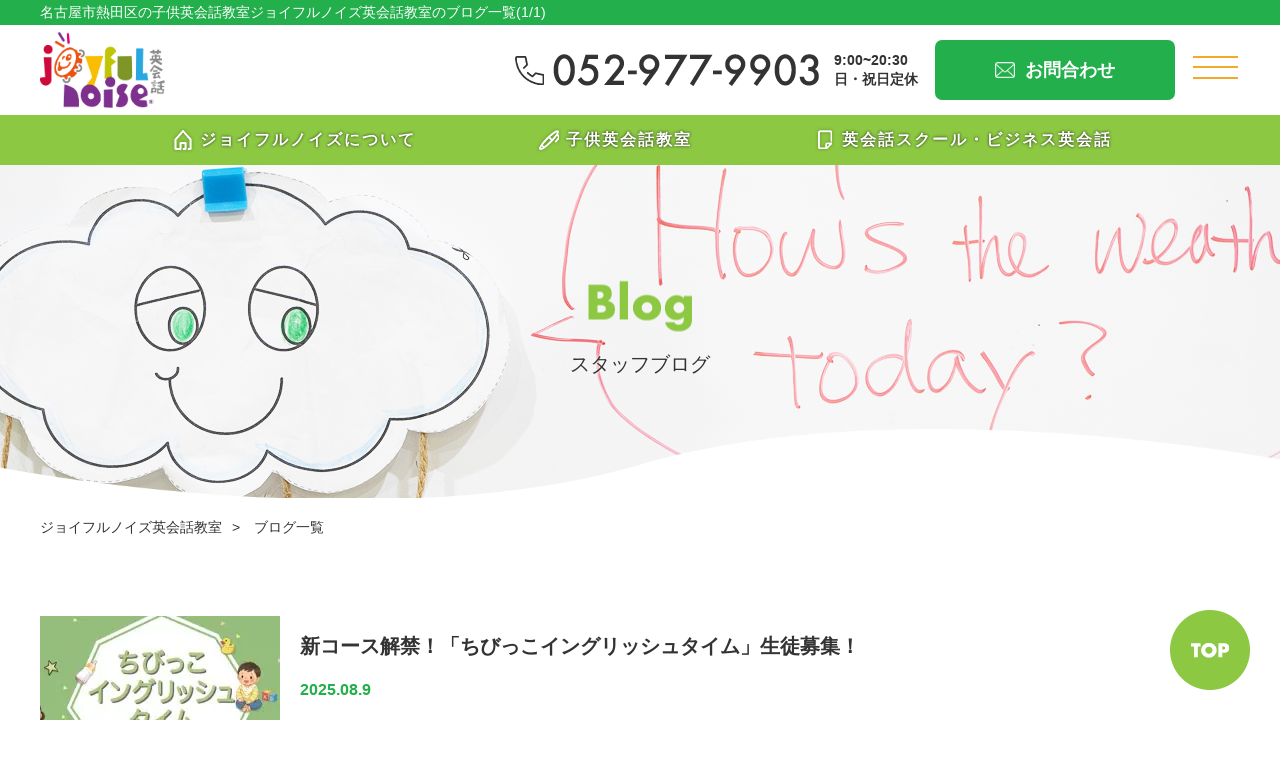

--- FILE ---
content_type: text/html; charset=UTF-8
request_url: https://joyfulnoise-eikaiwa.jp/author/admin_joyfulnoise/
body_size: 6138
content:
<!DOCTYPE html>
<html lang="ja">
<head>
	<meta charset="UTF-8">
	<title>名古屋市熱田区の子供英会話教室ジョイフルノイズ英会話教室のブログ一覧(1/1)</title>
	<meta name="description" content="名古屋市熱田区の子供英会話教室ジョイフルノイズ英会話教室のブログ一覧(1/1)。１歳半からシニアまで英会話を楽しく学んでいただける英会話教室です。英語が楽しくなる無料体験レッスン随時受付中！">
	<meta name="keywords" content="名古屋市,熱田区,子供英会話,ジョイフルノイズ,英会話,英語,ビジネス英会話,シニア英会話">

	<link rel="canonical" href="https://joyfulnoise-eikaiwa.jp/author/admin_joyfulnoise/">

	<script type="application/ld+json">
	{
	  "@context": "https://schema.org",
	  "@type": "BreadcrumbList",
	  "itemListElement": [
	    {
	      "@type": "ListItem",
	      "position": 1,
	      "item": {
	        "@id": "https://joyfulnoise-eikaiwa.jp/",
	        "name": "名古屋市熱田区の子供英会話教室ジョイフルノイズ英会話教室"
	      }
	    }, {
	      "@type": "ListItem",
	      "position": 2,
	      "item": {
			"@id": "https://joyfulnoise-eikaiwa.jp/author/admin_joyfulnoise/",
	        "name": "名古屋市熱田区の子供英会話教室ジョイフルノイズ英会話教室のブログ一覧(1/1)"
	      }
	    }
	  ]
	}
	</script>

  <meta name="viewport" content="width=device-width">
  <link rel="stylesheet" media="all" type="text/css" href="https://joyfulnoise-eikaiwa.jp/wp2021/wp-content/themes/joyfulnoise_2021/style.css">
  <link rel="shortcut icon" href="https://joyfulnoise-eikaiwa.jp/wp2021/wp-content/themes/joyfulnoise_2021/img/favicon.ico" type="image/vnd.microsoft.icon">
  <link rel="apple-touch-icon" sizes="180x180" href="https://joyfulnoise-eikaiwa.jp/wp2021/wp-content/themes/joyfulnoise_2021/img/apple-touch-icon.png">
  <meta name="format-detection" content="telephone=no">


  <!-- Global site tag (gtag.js) - Google Analytics -->
  <script async src="https://www.googletagmanager.com/gtag/js?id=G-G7W92CGVLY"></script>
  <script>
    window.dataLayer = window.dataLayer || [];
    function gtag(){dataLayer.push(arguments);}
    gtag('js', new Date());

    gtag('config', 'G-G7W92CGVLY');
  </script>

<meta name='robots' content='max-image-preview:large' />
<style id='classic-theme-styles-inline-css' type='text/css'>
/*! This file is auto-generated */
.wp-block-button__link{color:#fff;background-color:#32373c;border-radius:9999px;box-shadow:none;text-decoration:none;padding:calc(.667em + 2px) calc(1.333em + 2px);font-size:1.125em}.wp-block-file__button{background:#32373c;color:#fff;text-decoration:none}
</style>
<style id='global-styles-inline-css' type='text/css'>
body{--wp--preset--color--black: #000000;--wp--preset--color--cyan-bluish-gray: #abb8c3;--wp--preset--color--white: #ffffff;--wp--preset--color--pale-pink: #f78da7;--wp--preset--color--vivid-red: #cf2e2e;--wp--preset--color--luminous-vivid-orange: #ff6900;--wp--preset--color--luminous-vivid-amber: #fcb900;--wp--preset--color--light-green-cyan: #7bdcb5;--wp--preset--color--vivid-green-cyan: #00d084;--wp--preset--color--pale-cyan-blue: #8ed1fc;--wp--preset--color--vivid-cyan-blue: #0693e3;--wp--preset--color--vivid-purple: #9b51e0;--wp--preset--gradient--vivid-cyan-blue-to-vivid-purple: linear-gradient(135deg,rgba(6,147,227,1) 0%,rgb(155,81,224) 100%);--wp--preset--gradient--light-green-cyan-to-vivid-green-cyan: linear-gradient(135deg,rgb(122,220,180) 0%,rgb(0,208,130) 100%);--wp--preset--gradient--luminous-vivid-amber-to-luminous-vivid-orange: linear-gradient(135deg,rgba(252,185,0,1) 0%,rgba(255,105,0,1) 100%);--wp--preset--gradient--luminous-vivid-orange-to-vivid-red: linear-gradient(135deg,rgba(255,105,0,1) 0%,rgb(207,46,46) 100%);--wp--preset--gradient--very-light-gray-to-cyan-bluish-gray: linear-gradient(135deg,rgb(238,238,238) 0%,rgb(169,184,195) 100%);--wp--preset--gradient--cool-to-warm-spectrum: linear-gradient(135deg,rgb(74,234,220) 0%,rgb(151,120,209) 20%,rgb(207,42,186) 40%,rgb(238,44,130) 60%,rgb(251,105,98) 80%,rgb(254,248,76) 100%);--wp--preset--gradient--blush-light-purple: linear-gradient(135deg,rgb(255,206,236) 0%,rgb(152,150,240) 100%);--wp--preset--gradient--blush-bordeaux: linear-gradient(135deg,rgb(254,205,165) 0%,rgb(254,45,45) 50%,rgb(107,0,62) 100%);--wp--preset--gradient--luminous-dusk: linear-gradient(135deg,rgb(255,203,112) 0%,rgb(199,81,192) 50%,rgb(65,88,208) 100%);--wp--preset--gradient--pale-ocean: linear-gradient(135deg,rgb(255,245,203) 0%,rgb(182,227,212) 50%,rgb(51,167,181) 100%);--wp--preset--gradient--electric-grass: linear-gradient(135deg,rgb(202,248,128) 0%,rgb(113,206,126) 100%);--wp--preset--gradient--midnight: linear-gradient(135deg,rgb(2,3,129) 0%,rgb(40,116,252) 100%);--wp--preset--font-size--small: 13px;--wp--preset--font-size--medium: 20px;--wp--preset--font-size--large: 36px;--wp--preset--font-size--x-large: 42px;--wp--preset--spacing--20: 0.44rem;--wp--preset--spacing--30: 0.67rem;--wp--preset--spacing--40: 1rem;--wp--preset--spacing--50: 1.5rem;--wp--preset--spacing--60: 2.25rem;--wp--preset--spacing--70: 3.38rem;--wp--preset--spacing--80: 5.06rem;--wp--preset--shadow--natural: 6px 6px 9px rgba(0, 0, 0, 0.2);--wp--preset--shadow--deep: 12px 12px 50px rgba(0, 0, 0, 0.4);--wp--preset--shadow--sharp: 6px 6px 0px rgba(0, 0, 0, 0.2);--wp--preset--shadow--outlined: 6px 6px 0px -3px rgba(255, 255, 255, 1), 6px 6px rgba(0, 0, 0, 1);--wp--preset--shadow--crisp: 6px 6px 0px rgba(0, 0, 0, 1);}:where(.is-layout-flex){gap: 0.5em;}:where(.is-layout-grid){gap: 0.5em;}body .is-layout-flow > .alignleft{float: left;margin-inline-start: 0;margin-inline-end: 2em;}body .is-layout-flow > .alignright{float: right;margin-inline-start: 2em;margin-inline-end: 0;}body .is-layout-flow > .aligncenter{margin-left: auto !important;margin-right: auto !important;}body .is-layout-constrained > .alignleft{float: left;margin-inline-start: 0;margin-inline-end: 2em;}body .is-layout-constrained > .alignright{float: right;margin-inline-start: 2em;margin-inline-end: 0;}body .is-layout-constrained > .aligncenter{margin-left: auto !important;margin-right: auto !important;}body .is-layout-constrained > :where(:not(.alignleft):not(.alignright):not(.alignfull)){max-width: var(--wp--style--global--content-size);margin-left: auto !important;margin-right: auto !important;}body .is-layout-constrained > .alignwide{max-width: var(--wp--style--global--wide-size);}body .is-layout-flex{display: flex;}body .is-layout-flex{flex-wrap: wrap;align-items: center;}body .is-layout-flex > *{margin: 0;}body .is-layout-grid{display: grid;}body .is-layout-grid > *{margin: 0;}:where(.wp-block-columns.is-layout-flex){gap: 2em;}:where(.wp-block-columns.is-layout-grid){gap: 2em;}:where(.wp-block-post-template.is-layout-flex){gap: 1.25em;}:where(.wp-block-post-template.is-layout-grid){gap: 1.25em;}.has-black-color{color: var(--wp--preset--color--black) !important;}.has-cyan-bluish-gray-color{color: var(--wp--preset--color--cyan-bluish-gray) !important;}.has-white-color{color: var(--wp--preset--color--white) !important;}.has-pale-pink-color{color: var(--wp--preset--color--pale-pink) !important;}.has-vivid-red-color{color: var(--wp--preset--color--vivid-red) !important;}.has-luminous-vivid-orange-color{color: var(--wp--preset--color--luminous-vivid-orange) !important;}.has-luminous-vivid-amber-color{color: var(--wp--preset--color--luminous-vivid-amber) !important;}.has-light-green-cyan-color{color: var(--wp--preset--color--light-green-cyan) !important;}.has-vivid-green-cyan-color{color: var(--wp--preset--color--vivid-green-cyan) !important;}.has-pale-cyan-blue-color{color: var(--wp--preset--color--pale-cyan-blue) !important;}.has-vivid-cyan-blue-color{color: var(--wp--preset--color--vivid-cyan-blue) !important;}.has-vivid-purple-color{color: var(--wp--preset--color--vivid-purple) !important;}.has-black-background-color{background-color: var(--wp--preset--color--black) !important;}.has-cyan-bluish-gray-background-color{background-color: var(--wp--preset--color--cyan-bluish-gray) !important;}.has-white-background-color{background-color: var(--wp--preset--color--white) !important;}.has-pale-pink-background-color{background-color: var(--wp--preset--color--pale-pink) !important;}.has-vivid-red-background-color{background-color: var(--wp--preset--color--vivid-red) !important;}.has-luminous-vivid-orange-background-color{background-color: var(--wp--preset--color--luminous-vivid-orange) !important;}.has-luminous-vivid-amber-background-color{background-color: var(--wp--preset--color--luminous-vivid-amber) !important;}.has-light-green-cyan-background-color{background-color: var(--wp--preset--color--light-green-cyan) !important;}.has-vivid-green-cyan-background-color{background-color: var(--wp--preset--color--vivid-green-cyan) !important;}.has-pale-cyan-blue-background-color{background-color: var(--wp--preset--color--pale-cyan-blue) !important;}.has-vivid-cyan-blue-background-color{background-color: var(--wp--preset--color--vivid-cyan-blue) !important;}.has-vivid-purple-background-color{background-color: var(--wp--preset--color--vivid-purple) !important;}.has-black-border-color{border-color: var(--wp--preset--color--black) !important;}.has-cyan-bluish-gray-border-color{border-color: var(--wp--preset--color--cyan-bluish-gray) !important;}.has-white-border-color{border-color: var(--wp--preset--color--white) !important;}.has-pale-pink-border-color{border-color: var(--wp--preset--color--pale-pink) !important;}.has-vivid-red-border-color{border-color: var(--wp--preset--color--vivid-red) !important;}.has-luminous-vivid-orange-border-color{border-color: var(--wp--preset--color--luminous-vivid-orange) !important;}.has-luminous-vivid-amber-border-color{border-color: var(--wp--preset--color--luminous-vivid-amber) !important;}.has-light-green-cyan-border-color{border-color: var(--wp--preset--color--light-green-cyan) !important;}.has-vivid-green-cyan-border-color{border-color: var(--wp--preset--color--vivid-green-cyan) !important;}.has-pale-cyan-blue-border-color{border-color: var(--wp--preset--color--pale-cyan-blue) !important;}.has-vivid-cyan-blue-border-color{border-color: var(--wp--preset--color--vivid-cyan-blue) !important;}.has-vivid-purple-border-color{border-color: var(--wp--preset--color--vivid-purple) !important;}.has-vivid-cyan-blue-to-vivid-purple-gradient-background{background: var(--wp--preset--gradient--vivid-cyan-blue-to-vivid-purple) !important;}.has-light-green-cyan-to-vivid-green-cyan-gradient-background{background: var(--wp--preset--gradient--light-green-cyan-to-vivid-green-cyan) !important;}.has-luminous-vivid-amber-to-luminous-vivid-orange-gradient-background{background: var(--wp--preset--gradient--luminous-vivid-amber-to-luminous-vivid-orange) !important;}.has-luminous-vivid-orange-to-vivid-red-gradient-background{background: var(--wp--preset--gradient--luminous-vivid-orange-to-vivid-red) !important;}.has-very-light-gray-to-cyan-bluish-gray-gradient-background{background: var(--wp--preset--gradient--very-light-gray-to-cyan-bluish-gray) !important;}.has-cool-to-warm-spectrum-gradient-background{background: var(--wp--preset--gradient--cool-to-warm-spectrum) !important;}.has-blush-light-purple-gradient-background{background: var(--wp--preset--gradient--blush-light-purple) !important;}.has-blush-bordeaux-gradient-background{background: var(--wp--preset--gradient--blush-bordeaux) !important;}.has-luminous-dusk-gradient-background{background: var(--wp--preset--gradient--luminous-dusk) !important;}.has-pale-ocean-gradient-background{background: var(--wp--preset--gradient--pale-ocean) !important;}.has-electric-grass-gradient-background{background: var(--wp--preset--gradient--electric-grass) !important;}.has-midnight-gradient-background{background: var(--wp--preset--gradient--midnight) !important;}.has-small-font-size{font-size: var(--wp--preset--font-size--small) !important;}.has-medium-font-size{font-size: var(--wp--preset--font-size--medium) !important;}.has-large-font-size{font-size: var(--wp--preset--font-size--large) !important;}.has-x-large-font-size{font-size: var(--wp--preset--font-size--x-large) !important;}
.wp-block-navigation a:where(:not(.wp-element-button)){color: inherit;}
:where(.wp-block-post-template.is-layout-flex){gap: 1.25em;}:where(.wp-block-post-template.is-layout-grid){gap: 1.25em;}
:where(.wp-block-columns.is-layout-flex){gap: 2em;}:where(.wp-block-columns.is-layout-grid){gap: 2em;}
.wp-block-pullquote{font-size: 1.5em;line-height: 1.6;}
</style>

</head>
<body>
	<div class="wrap common blog">

		<header class="js-header js-home-header is-initial">
			<h1><span>名古屋市熱田区の子供英会話教室ジョイフルノイズ英会話教室のブログ一覧(1/1)</span></h1>
			<div class="inner clearfix">


<p class="logo"><a href="https://joyfulnoise-eikaiwa.jp/"><img src="https://joyfulnoise-eikaiwa.jp/wp2021/wp-content/themes/joyfulnoise_2021/img/header_logo.png" alt="名古屋市熱田区の子供英会話教室ジョイフルノイズ英会話教室 ロゴ" width="325" height="198" loading="lazy"></a></p>
<nav>
	<div id="nav-btn">
		<div class="menu-btn">
			<span></span>
			<span></span>
			<span></span>
		</div>
	</div>
	<div id="nav" class="js-nav">
		<ul>
			<li><a href="https://joyfulnoise-eikaiwa.jp/">HOME</a></li>
			<li><a href="https://joyfulnoise-eikaiwa.jp/introduction/">教室/スタッフ紹介</a></li>
			<li><a href="https://joyfulnoise-eikaiwa.jp/item/">商品一覧</a></li>
			<li><a href="https://joyfulnoise-eikaiwa.jp/voice/">お客様の声</a></li>
			<li><a href="https://joyfulnoise-eikaiwa.jp/faq/">よくある質問</a></li>
			<li><a href="https://joyfulnoise-eikaiwa.jp/blog/">スタッフブログ</a></li>
			<li class="sp"><a href="https://joyfulnoise-eikaiwa.jp/about/">ジョイフルノイズについて</a></li>
			<li class="sp"><a href="https://joyfulnoise-eikaiwa.jp/children/">子供英会話教室</a></li>
			<li class="sp"><a href="https://joyfulnoise-eikaiwa.jp/business/">英会話スクール・ビジネス英会話</a></li>
		</ul>
	</div>
</nav>
<div class="contact">
	<div class="tel">
		<a href="tel:0529779903">
			<img src="https://joyfulnoise-eikaiwa.jp/wp2021/wp-content/themes/joyfulnoise_2021/img/common_tel01.png" alt="052-977-9903" width="304" height="32" loading="lazy">
			<p class="time">9:00~20:30 <br class="pc">日・祝日定休</p>
		</a>
	</div>
	<p class="mail"><a href="https://joyfulnoise-eikaiwa.jp/contact/"><span>お問合わせ</span></a></p>
</div>
</div>
<ul id="nav-pcwide" class="pc">
	<li class="about"><a href="https://joyfulnoise-eikaiwa.jp/about/">ジョイフルノイズについて</a></li>
	<li class="child"><a href="https://joyfulnoise-eikaiwa.jp/children/">子供英会話教室</a></li>
	<li class="school"><a href="https://joyfulnoise-eikaiwa.jp/business/">英会話スクール・ビジネス英会話</a></li>
</ul>

		</header>

		<div class="key">
			<p>スタッフブログ</p>
		</div>
		<ul class="pankuzu">
			<li><a href="https://joyfulnoise-eikaiwa.jp/">ジョイフルノイズ英会話教室</a></li>
			<li>ブログ一覧</li>
		</ul>

		<div class="cont01 inner">

			
							<a class="cont clearfix" href="https://joyfulnoise-eikaiwa.jp/post-6697/">
								<p class="img">
																													<img width="240" height="170" src="https://joyfulnoise-eikaiwa.jp/wp2021/wp-content/uploads/2025/08/2025_Chibiko_Blog-1-240x170.jpg" class="attachment-thumbnail size-thumbnail" alt="" decoding="async" />																											</p>
								<div class="content">
									<h2>新コース解禁！「ちびっこイングリッシュタイム」生徒募集！</h2>
									<p class="date">2025.08.9</p>
									<p class="text">ママなしでも 大丈夫♪ 対象年齢&nbsp;１歳から３歳までの幼児&nbsp;(歩けるようになっている）だけでネイティブ…</p>
								</div>
							</a>

			
							<a class="cont clearfix" href="https://joyfulnoise-eikaiwa.jp/post-6691/">
								<p class="img">
																																								<img src="https://joyfulnoise-eikaiwa.jp/wp2021/wp-content/themes/joyfulnoise_2021/img/blog_img01.png" alt="NEW 新一年生のクラス生徒募集中！🔰" width="240" height="170" loading="lazy">
																											</p>
								<div class="content">
									<h2>NEW 新一年生のクラス生徒募集中！🔰</h2>
									<p class="date">2025.02.23</p>
									<p class="text">ジョイフルノイズ英会話では、ネイティブスピーカーの講師が担当する新一年生さんの新しい英会話クラスを４月より開講します。日…</p>
								</div>
							</a>

			
							<a class="cont clearfix" href="https://joyfulnoise-eikaiwa.jp/post-6677/">
								<p class="img">
																																								<img src="https://joyfulnoise-eikaiwa.jp/wp2021/wp-content/themes/joyfulnoise_2021/img/blog_img01.png" alt="日本語アシスタント講師急募！" width="240" height="170" loading="lazy">
																											</p>
								<div class="content">
									<h2>日本語アシスタント講師急募！</h2>
									<p class="date">2023.11.28</p>
									<p class="text">非常勤日本語アシスタント講師 ネイティブ講師の英会話レッスンで、子供たちの英会話レッスンを英語・日本語をってサポートする…</p>
								</div>
							</a>

			
							<a class="cont clearfix" href="https://joyfulnoise-eikaiwa.jp/part-time-english-instructor-recruiting/">
								<p class="img">
																			<img width="180" height="170" src="https://joyfulnoise-eikaiwa.jp/wp2021/wp-content/uploads/2021/06/apple-touch-icon-180x170.png" class="attachment-thumbnail size-thumbnail wp-post-image" alt="" decoding="async" />																	</p>
								<div class="content">
									<h2>Joyful noise English is recruiting Part-time English Instructor immediately.</h2>
									<p class="date">2023.11.28</p>
									<p class="text">Experienced teachers welcome! We want to work with a teacher…</p>
								</div>
							</a>

			
							<a class="cont clearfix" href="https://joyfulnoise-eikaiwa.jp/post-6655/">
								<p class="img">
																			<img width="240" height="170" src="https://joyfulnoise-eikaiwa.jp/wp2021/wp-content/uploads/2022/09/Eiken_Blog_final-240x170.jpg" class="attachment-thumbnail size-thumbnail wp-post-image" alt="" decoding="async" />																	</p>
								<div class="content">
									<h2>第一回「英検ESG祭り」開催！-STORY 4-</h2>
									<p class="date">2022.09.21</p>
									<p class="text">第一回「英検ESG祭り」開催 小５，６年生ならだれでも受けられる無料英検力試しテスト実施します！ 第一回　英検ESG祭り…</p>
								</div>
							</a>

			
							<a class="cont clearfix" href="https://joyfulnoise-eikaiwa.jp/story-3/">
								<p class="img">
																			<img width="240" height="170" src="https://joyfulnoise-eikaiwa.jp/wp2021/wp-content/uploads/2021/07/JT1.3_Child-hands-image-240x170.jpg" class="attachment-thumbnail size-thumbnail wp-post-image" alt="" decoding="async" loading="lazy" />																	</p>
								<div class="content">
									<h2>コロナウィルスの社会的影響と子供たちCOVID CULTURE  -STORY 3-</h2>
									<p class="date">2021.07.2</p>
									<p class="text">— Baz 先生&nbsp; ジョイフルノイズ英会話で コロナ禍を乗り越えてみませんか？この時期だからこそ私たちにできる…</p>
								</div>
							</a>

			
							<a class="cont clearfix" href="https://joyfulnoise-eikaiwa.jp/test02/">
								<p class="img">
																			<img width="240" height="170" src="https://joyfulnoise-eikaiwa.jp/wp2021/wp-content/uploads/2021/07/JT1.2_Watering-Dry-Plant-240x170.png" class="attachment-thumbnail size-thumbnail wp-post-image" alt="" decoding="async" loading="lazy" />																	</p>
								<div class="content">
									<h2>FIRST STEP 新たな一歩 -STORY 2-</h2>
									<p class="date">2021.06.9</p>
									<p class="text">– 新たな一歩&nbsp; – Saori 先生 新しい環境って大人でもなれるのって大変ですよね？　子どもたちはきっとも…</p>
								</div>
							</a>

			
							<a class="cont clearfix" href="https://joyfulnoise-eikaiwa.jp/test/">
								<p class="img">
																			<img width="240" height="170" src="https://joyfulnoise-eikaiwa.jp/wp2021/wp-content/uploads/2021/07/JT1.1_green-medical-b-240x170.jpg" class="attachment-thumbnail size-thumbnail wp-post-image" alt="" decoding="async" loading="lazy" />																	</p>
								<div class="content">
									<h2>Welcome! New Teachers  STORY 1</h2>
									<p class="date">2021.06.9</p>
									<p class="text">当校は新しい先生を迎え入れました！ Rhaman Kazi Aberdur 通称カジ先生。バングラディシュ出身。ベルガル…</p>
								</div>
							</a>

			
			<div class="pager inner">
							</div>

		</div>
		<div class="common_box">
	<h2>ジョイフルノイズ英会話教室<br><span>おすすめコンテンツ</span></h2>
	<div class="flex">
		<a class="cont" href="https://joyfulnoise-eikaiwa.jp/children/">
			<p class="img"><img src="https://joyfulnoise-eikaiwa.jp/wp2021/wp-content/themes/joyfulnoise_2021/img/common_img01.png" alt="子供英会話教室" width="280" height="280" loading="lazy"></p>
			<p class="text">子供英会話教室</p>
		</a>
		<a class="cont" href="https://joyfulnoise-eikaiwa.jp/business/">
			<p class="img"><img src="https://joyfulnoise-eikaiwa.jp/wp2021/wp-content/themes/joyfulnoise_2021/img/common_img02.png" alt="英会話スクールビジネス英会話" width="280" height="280" loading="lazy"></p>
			<p class="text">英会話スクール<br>ビジネス英会話</p>
		</a>
		<a class="cont" href="https://joyfulnoise-eikaiwa.jp/introduction/">
			<p class="img"><img src="https://joyfulnoise-eikaiwa.jp/wp2021/wp-content/themes/joyfulnoise_2021/img/common_img03.png" alt="教室紹介スタッフ紹介" width="280" height="280" loading="lazy"></p>
			<p class="text">教室紹介<br>スタッフ紹介</p>
		</a>
	</div>
</div>

		<div class="common-cv">
	<p class="tit">無料体験レッスン随時受付中！</p>
	<div class="btns">
		<div class="tel">
			<a href="tel:0529779903">
				<img src="https://joyfulnoise-eikaiwa.jp/wp2021/wp-content/themes/joyfulnoise_2021/img/common_tel02.png" alt="052-977-9903" width="552" height="59" loading="lazy">
				<p class="time">9:00~20:30 日・祝日定休</p>
			</a>
		</div>
		<div class="mail">
			<a href="https://joyfulnoise-eikaiwa.jp/contact/"><span>お問合わせ</span></a>
			<p class="txt">お気軽にお問合わせください！</p>
		</div>
	</div>
</div>

		
		<footer>
			<div class="inner">
				<p class="logo"><a href="https://joyfulnoise-eikaiwa.jp/"><img src="https://joyfulnoise-eikaiwa.jp/wp2021/wp-content/themes/joyfulnoise_2021/img/header_logo.png" alt="名古屋市熱田区の子供英会話教室ジョイフルノイズ英会話教室 ロゴ" width="325" height="198" loading="lazy"></a></p>
				<div class="info">
					<p class="tit">ジョイフルノイズ英会話教室</p>
					<p class="address">〒456-0063 名古屋市熱田区西野町1-75 マークスカフェ2階</p>
					<p class="tel">052-977-9903</p>
					<p class="mail">info@joyfulnoise-eikaiwa.jp</p>
				</div>
				<ul class="footer-nav">
					<li><a href="https://joyfulnoise-eikaiwa.jp/">HOME</a></li>
					<li><a href="https://joyfulnoise-eikaiwa.jp/about/">ジョイフルノイズについて</a></li>
					<li><a href="https://joyfulnoise-eikaiwa.jp/children/">子供英会話教室</a></li>
					<li><a href="https://joyfulnoise-eikaiwa.jp/business/">英会話スクール・<br class="sp">ビジネス英会話</a></li>
					<li><a href="https://joyfulnoise-eikaiwa.jp/introduction/">教室/スタッフ紹介</a></li>
					<li><a href="https://joyfulnoise-eikaiwa.jp/item/">商品一覧</a></li>
					<li><a href="https://joyfulnoise-eikaiwa.jp/voice/">お客様の声</a></li>
					<li><a href="https://joyfulnoise-eikaiwa.jp/faq/">よくある質問</a></li>
					<li><a href="https://joyfulnoise-eikaiwa.jp/blog/">スタッフブログ</a></li>
					<li><a href="https://joyfulnoise-eikaiwa.jp/contact/">お問合わせ</a></li>
				</ul>
			</div>
			<p class="copy">Copyright &copy; 2021 ジョイフルノイズ英会話教室. <br class="sp">All rights reserved.</p>
			<p class="to_top"><a href="#"><img src="https://joyfulnoise-eikaiwa.jp/wp2021/wp-content/themes/joyfulnoise_2021/img/to_top.png" alt="TOP" width="80" height="80" loading="lazy"></a></p>
		</footer>

	</div>

	<script src="https://ajax.googleapis.com/ajax/libs/jquery/3.5.1/jquery.min.js"></script>
	<script>
	//スマホナビゲーション表示切換
	jQuery(function($) {
		$('#nav-btn').click(function() {
			$(this).toggleClass('active');
			$('nav').toggleClass('active');
			return false;
		});
	});
	</script>

	<!--滑らかにスクロール-->
	<script>
	jQuery(function(){
		// #で始まるリンクをクリックしたら実行されます
		$('a[href^="#"]').click(function() {
			// スクロールの速度
			var speed = 500; // ミリ秒で記述
			var href= $(this).attr("href");
			var target = $(href == "#" || href == "" ? 'html' : href);
			var position = target.offset().top;
			$('body,html').animate({scrollTop:position}, speed, 'swing');
			return false;
		});
	});
	</script>

	<script>
	// header scroll
	$(function() {
		var header	= $('.js-header'),
				h1			= header.outerHeight();
		$(window).scroll(function () {
			var scroll	= $(window).scrollTop();
			if(scroll >= h1) {
				header.addClass('is-scrolled');
			}
			else {
				header.removeClass('is-scrolled');
			}
		});
	});

	//画面狭時もheader, navの横スクロールを許可
	$(window).on("scroll", function(){
		$(".js-header, .js-nav").css("left", -$(window).scrollLeft());
	});
	</script>

	<script>
	$(window).scroll(function () {
	  if($(window).scrollTop() > 20) {
	    $('h1').addClass('hidden');
	  } else {
	    $('h1').removeClass('hidden');
	  }
	});
	</script>



		</body>
		</html>


--- FILE ---
content_type: text/css
request_url: https://joyfulnoise-eikaiwa.jp/wp2021/wp-content/themes/joyfulnoise_2021/style.css
body_size: 27275
content:
@charset "UTF-8";
/*
Theme Name: ジョイフルノイズ
Author: Catwork
*/
/* Reset
----------------------------------------------------------- */
html, body, div, span, applet, object, iframe,
h1, h2, h3, h4, h5, h6, p, blockquote, pre,
a, abbr, acronym, address, big, cite, code,
del, dfn, em, img, ins, kbd, q, s, samp,
small, strike, strong, sub, sup, tt, var,
b, u, i, center,
dl, dt, dd, ol, ul, li,
fieldset, form, label, legend,
table, caption, tbody, tfoot, thead, tr, th, td,
article, aside, canvas, details, embed,
figure, figcaption, footer, header,
menu, nav, output, ruby, section, summary,
time, mark, audio, video {
  zoom: 1;
  /* hasLayout in IE */
  margin: 0;
  padding: 0;
  border: 0;
  outline: 0;
  font: inherit;
  font-size: 100%;
  font-weight: normal;
  font-style: normal;
  vertical-align: baseline;
  background: transparent;
  -webkit-text-size-adjust: 100%;
  word-break: break-all;
}

p {
  max-height: 100%;
}

header, menu, nav, footer,
section, article, aside,
details, summary,
figure, figcaption {
  display: block;
}

table {
  border-collapse: collapse;
  border-spacing: 0;
}

q, blockquote {
  quotes: none;
}

q:before, q:after, blockquote:before, blockquote:after {
  content: "";
  content: none;
}

img {
  font-size: 0;
  line-height: 0;
  vertical-align: bottom;
  height: auto;
}

a {
  margin: 0;
  padding: 0;
  font-size: 100%;
  vertical-align: baseline;
  background: transparent;
  color: inherit;
}

a:focus {
  outline: none;
}

a img {
  border: none;
  vertical-align: middle;
}

textarea {
  overflow: auto;
}

label {
  cursor: pointer;
}

.clearfix:after {
  display: block;
  visibility: hidden;
  content: ".";
  clear: both;
  height: 0;
  font-size: 0;
  line-height: 0;
}

* html .clearfix {
  zoom: 1;
}

*:first-child + html .clearfix {
  zoom: 1;
}

a {
  text-decoration: none;
}

strong {
  font-weight: normal;
}

ul, ol {
  list-style-type: none;
}

body {
  font-family: "游ゴシック体", YuGothic, "Yu Gothic Medium", sans-serif;
  font-size: 16px;
  line-height: 1.8;
  color: #333;
}

.wrap {
  width: 100%;
}

h2, h3, h4, h5 {
  font-weight: bold;
  line-height: 1.5;
}

.inner {
  margin: 0 auto;
  width: 1200px;
}

img {
  max-width: 100%;
}

/*===============================================
横幅1240px以下
===============================================*/
@media screen and (max-width: 1240px) and (min-width: 430px) {
  html,
  body,
  .wrap {
    width: 1240px;
  }
}
/*===============================================
横幅431px以上
===============================================*/
@media screen and (min-width: 431px) {
  /* header + nav のの高さ分*/
  .wrap {
    padding-top: 163px;
  }

  a:hover {
    opacity: 0.8;
    filter: alpha(opacity=80);
    -moz-opacity: 0.8;
    transition: all 0.3s ease;
  }

  .sp {
    display: none;
  }

  /* header
  ------------------------------------------------------------------------*/
  header {
    position: fixed;
    min-height: 90px;
    width: 100%;
    min-width: 1240px;
    z-index: 9990;
    top: 0;
    left: 0;
    background: #fff;
    box-sizing: border-box;
    transition: all 0.3s ease;
  }
  header .inner{
    position: relative;
    padding: 7px 0;
  }
  header h1 {
    color: #fff;
    font-size: 14px;
    line-height: 1.4;
    background: #23af4c;
  }
  header h1 span {
    width: 1200px;
    margin: auto;
    display: flex;
    align-items: center;
    height: 25px;
    transition: 0.3s;
  }
  header .logo {
    float: left;
    margin: 0 27px 0 0;
    width: 125px;
  }
  header .logo img {
    width: 100%;
  }
  header .contact {
    width: 660px;
    height: 75px;
    display: flex;
    justify-content: space-between;
    align-items: center;
    margin: 0 65px 0 auto;
  }
  header .contact .tel {
    width: 407px;
  }
  header .contact .tel a {
    display: flex;
    justify-content: space-between;
    align-items: center;
    pointer-events: none;
  }
  header .contact .tel .time {
    width: 135px;
    font-size: 14px;
    line-height: 1.4;
    margin-left: 15px;
    font-weight: bold;
    white-space: nowrap;
  }
  header .contact .mail {
    border-radius: 7px;
    color: #fff;
    text-align: center;
    width: 240px;
    font-size: 18px;
  }
  header .contact .mail a {
    display: flex;
    justify-content: center;
    align-items: center;
    height: 60px;
    background: #23af4c;
    border-radius: inherit;
  }
  header .contact .mail a span {
    padding: 0 0 0 30px;
    background: url("img/common_icon_mail01.png") no-repeat left center;
    background-size: 20px;
    font-weight: bold;
  }
  header.is-scrolled h1 span {
    height: 0;
    overflow: hidden;
    transition: 0.3s;
  }
  header.is-scrolled #nav-btn.active + #nav{
    top: 90px;
    transition: 0.3s;
  }

  /* nav
  ------------------------------------------------------------------------*/

  #nav-pcwide {
    display: flex;
    position: absolute;
    width: 100%;
    min-width: 1240px;
    left: 0;
    right: 0;
    top: 100%;
    justify-content: center;
    background: #8cc842;
  }
  #nav-pcwide li {
    width: auto;
    margin-right: 118px;
    font-size: 16px;
    color: #fff;
  }
  #nav-pcwide li:last-of-type {
    margin-right: 0;
  }
  #nav-pcwide li a {
    position: relative;
    display: block;
    letter-spacing: 2px;
    padding: 0 0 0 12px;
    font-weight: bold;
    text-shadow: 0 0 3px rgba(0, 0, 0, 0.8);
  }
  #nav-pcwide li a:before {
    position: absolute;
    top: 10px;
    left: 0;
    content: "";
    display: block;
    width: 4px;
    height: 1px;
    background: #333;
    transition: all 0.3s ease;
  }
  #nav-pcwide li.about a:before {
    background-image: url("img/common_icon_nav01.png");
  }
  #nav-pcwide li.child a:before {
    background-image: url("img/common_icon_nav02.png");
  }
  #nav-pcwide li.school a:before {
    background-image: url("img/common_icon_nav03.png");
  }
  #nav-pcwide li a {
    height: 50px;
    display: flex;
    align-items: center;
    padding-left: 32px;
  }
  #nav-pcwide li a:before {
    width: 30px;
    height: 30px;
    top: 10px;
    background-color: transparent;
    background-position: center;
    background-repeat: no-repeat;
    background-size: contain;
  }

  nav {
    position: absolute;
    top: 0;
    right: 0;
    z-index: 10000;
  }

  #nav-btn {
    width: 50px;
    height: 50px;
    z-index: 10010;
    position: absolute;
    top: 17px;
    right: 0;
    box-sizing: border-box;
    cursor: pointer;
  }

  .menu-btn,
  .menu-btn span {
    display: inline-block;
    transition: all .4s;
    box-sizing: border-box;
  }

  .menu-btn {
    position: absolute;
    width: 45px;
    height: 23px;
    top: 0;
    bottom: 0;
    right: 0;
    left: 0;
    margin: auto;
  }

  .menu-btn span {
    position: absolute;
    left: 0;
    width: 100%;
    height: 2px;
    background: #f0ab29;
  }

  .menu-btn span:nth-of-type(1) {
    top: 0;
  }

  .menu-btn span:nth-of-type(2) {
    top: 0;
    bottom: 0;
    margin: auto;
  }

  .menu-btn span:nth-of-type(3) {
    bottom: 0;
  }

  #nav-btn.active .menu-btn span:nth-of-type(1) {
    -webkit-transform: translateY(11px) rotate(-45deg);
    transform: translateY(11px) rotate(-45deg);
  }

  #nav-btn.active .menu-btn span:nth-of-type(2) {
    opacity: 0;
  }

  #nav-btn.active .menu-btn span:nth-of-type(3) {
    -webkit-transform: translateY(-10px) rotate(-45deg);
    transform: translateY(-10px) rotate(45deg);
  }

  #nav {
    display: none;
  }
  #nav-btn.active + #nav {
    display: block;
    top: 115px;
    left: 0;
    right: 0;
    margin: auto;
    z-index: 10000;
    width: 1200px;
    overflow: auto;
    position: fixed;
    transition: 0.3s;
  }
  #nav-btn.active + #nav ul{
    background: #f0ab29;
    width: 200px;
    margin: 0 0 0 auto;
    padding: 30px 0;
  }
  #nav-btn.active + #nav li {
    color: #fff;
    font-size: 16px;
    padding: 10px 20px;
  }
  #nav-btn.active + #nav li a {
    display: inline-block;
    position: relative;
    font-weight: bold;
  }
  #nav-btn.active + #nav li a::before{
    content: '-';
    padding-right: 10px;
    text-decoration: none;
  }
  #nav-btn.active + #nav li a::after {
    position: absolute;
    bottom: -4px;
    left: 0;
    content: '';
    width: 100%;
    height: 2px;
    background: #fff;
    transform: scale(0, 1);
    transform-origin: left top;
    transition: transform .3s;
  }
  #nav-btn.active + #nav li a:hover::after {
    transform-origin: left top;
    transform: scale(1, 1);
  }




  /* .home
  ------------------------------------------------------------------------*/
  .home.wrap {
    padding-top: 0;
  }

  .home header {
    transition: all 0.5s ease;
  }
  .home header.is-hide {
    top: -200px;
  }
  .home .is-hide #nav-btn.active + #nav {
    display: none;
  }
  .home header.is-initial {
    position: absolute;
    background: none;
    left: 0 !important;
  }
  .home header.is-initial h1 {
    background: none;
  }

  .home header.is-initial .contact {
    margin: -14px 0 0 auto;
  }
  .home header.is-initial .contact .tel a {
    padding: 0 0 0 317px;
    background: url("img/common_tel02.png") no-repeat left center;
    background-size: 304px;
  }
  .home header.is-initial .contact .tel img {
    display: none;
  }
  .home header.is-initial .contact .tel .time {
    color: #fff;
    margin-left: auto;
  }
  .home header.is-initial nav {
    display: none;
  }
  .home header.is-initial #nav-pcwide{
    display: none;
  }
  .home header.is-scrolled h1 {
    display: none;
  }

  .home .key {
    overflow: hidden;
    position: relative;
    height: 875px;
    margin-bottom: -30px;
    box-sizing: border-box;
    background: url(img/video_bg01.png)left top /cover;
  }
  .home .key:before {
    position: absolute;
    z-index: 2;
    left: 0;
    bottom: 0;
    content: "";
    display: block;
    width: 100%;
    height: 225px;
    background: url("img/mv_bg01.png") no-repeat center top;
    background-size: cover;
  }
  .home .key:after {
    position: absolute;
    z-index: 3;
    bottom: 0;
    left: calc(50% - 710px);
    content: "";
    display: block;
    width: 1441px;
    height: 283px;
    background: url("img/mv_icon01.png") no-repeat center;
    background-size: contain;
  }
  .home .key .inner {
    height: 100%;
    display: flex;
    align-items: center;
  }
  .home .key .lead {
    position: relative;
    z-index: 4;
    margin-top: -160px;
  }
  .home .key .movie {
    display: none;
    /* loading */
    position: absolute;
    width: 100%;
    height: calc(100% - 1px);
    top: 0;
    left: 0;
    overflow: hidden;
    background: #533d22;
  }
  .home .key .movie video {
    position: absolute;
    width: 100%;
    height: 100%;
    object-fit: cover;
    opacity: .75;
  }

  .home .campaign {
    position: relative;
    z-index: 10;
    width: 1200px;
    margin: 0 auto 70px;
  }
  .home .campaign img {
    width: 100%;
  }

  .home .cont01 {
    position: relative;
    padding: 0 0 100px;
  }
  .home .cont01:before, .home .cont01:after {
    content: "";
    display: block;
    position: absolute;
    z-index: -1;
    background-position: center;
    background-repeat: no-repeat;
    background-size: contain;
  }
  .home .cont01:before {
    top: -290px;
    left: calc(50% - 895px);
    background-image: url("img/welcome_bg01.png");
    width: 415px;
    height: 473px;
  }
  .home .cont01:after {
    top: -120px;
    right: 0;
    background-image: url("img/welcome_bg02.png");
    width: 375px;
    height: 473px;
  }
  .home .cont01 .top {
    position: relative;
    overflow: hidden;
    max-width: 1800px;
    min-height: 670px;
    margin: 0 auto 135px;
    padding: 90px 0 30px;
    box-sizing: border-box;
  }
  .home .cont01 .top .img {
    overflow: hidden;
    position: absolute;
    top: 30px;
    left: 0;
    width: 50%;
    height: 600px;
    box-sizing: border-box;
  }
  .home .cont01 .top .img img {
    position: absolute;
    top: 0;
    right: 0;
    width: auto;
    height: 100%;
    max-width: none;
  }
  .home .cont01 .top .content {
    position: relative;
    z-index: 2;
  }
  .home .cont01 .top .content:before {
    position: absolute;
    z-index: 3;
    top: -90px;
    left: 150px;
    content: "";
    display: block;
    background: url("img/welcome_txt01.png") no-repeat center;
    background-size: contain;
    width: 661px;
    height: 199px;
  }
  .home .cont01 .top .content:after {
    position: absolute;
    bottom: -90px;
    right: -127px;
    z-index: -1;
    content: "";
    display: block;
    width: 240px;
    height: 240px;
    border-radius: 50%;
    background: #8cc842;
  }
  .home .cont01 .top .content .in {
    width: 62.5%;
    margin: 0 0 0 auto;
    padding: 80px 30px 60px 80px;
    background: #fff;
    box-sizing: border-box;
  }
  .home .cont01 .top .content h2 {
    margin-bottom: 47px;
    color: #23af4c;
    font-size: 28px;
  }
  .home .cont01 .top .content .txt {
    line-height: 2.25;
  }
  .home .cont01 .three {
    display: flex;
    justify-content: space-between;
  }
  .home .cont01 .three li {
    width: 30%;
    position: relative;
  }
  .home .cont01 .three li:nth-of-type(1):before, .home .cont01 .three li:nth-of-type(1):after, .home .cont01 .three li:nth-of-type(3):before, .home .cont01 .three li:nth-of-type(3):after {
    position: absolute;
    z-index: -1;
    content: "";
    display: block;
    background-position: center;
    background-repeat: no-repeat;
    background-size: contain;
  }
  .home .cont01 .three li:nth-of-type(1):before {
    background-image: url("img/welcome_bg03.png");
    width: 197px;
    height: 197px;
    top: -70px;
    left: 5px;
  }
  .home .cont01 .three li:nth-of-type(1):after {
    background-image: url("img/welcome_bg04.png");
    width: 110px;
    height: 133px;
    top: 290px;
    right: -25px;
  }
  .home .cont01 .three li:nth-of-type(3):before {
    background-image: url("img/welcome_bg05.png");
    width: 169px;
    height: 170px;
    top: -70px;
    right: 0;
  }
  .home .cont01 .three li:nth-of-type(3):after {
    background-image: url("img/welcome_bg06.png");
    width: 126px;
    height: 98px;
    top: 325px;
    left: -30px;
  }
  .home .cont01 .three li .img {
    margin: 0 auto 38px;
  }
  .home .cont01 .three li .img img {
    width: 100%;
  }
  .home .cont01 .three li h3 {
    margin-bottom: 18px;
    text-align: center;
    font-size: 24px;
  }
  .home .cont01 .three li .txt {
    width: 74%;
    margin: 0 auto;
    text-align: center;
    line-height: 2;
  }

  .home .cont02 {
    padding: 3px 0;
    overflow: hidden;
    position: relative;
    background: url("img/common_bg02.png") repeat-x center top;
  }
  .home .cont02:before, .home .cont02:after {
    position: absolute;
    left: 0;
    content: "";
    display: block;
    width: 100%;
    height: 3px;
    background: url("img/common_bg01.png") repeat-x left top;
    background-size: contain;
  }
  .home .cont02:before {
    top: 0;
  }
  .home .cont02:after {
    bottom: 0;
  }
  .home .cont02 .cont02-sec {
    position: relative;
  }
  .home .cont02 .topImg {
    overflow: hidden;
    position: absolute;
    top: 0;
    height: 645px;
  }
  .home .cont02 .topImg img {
    width: auto;
    max-width: none;
    height: 100%;
    position: absolute;
    top: 0;
  }
  .home .cont02 .info {
    position: relative;
    z-index: 2;
    width: 50%;
    margin-bottom: 90px;
  }
  .home .cont02 .info:before {
    position: absolute;
    z-index: -1;
    content: "";
    display: block;
    background-position: center;
    background-repeat: no-repeat;
    background-size: contain;
  }
  .home .cont02 .info h2 {
    margin-bottom: 40px;
    font-size: 32px;
  }
  .home .cont02 .info .txt {
    font-size: 18px;
    line-height: 2.22;
    text-shadow: 1px 1px 3px rgba(255, 255, 255, 0.7), -1px -1px 3px rgba(255, 255, 255, 0.7), 1px -1px 3px rgba(255, 255, 255, 0.7), -1px 1px 3px rgba(255, 255, 255, 0.7), 0 0 30px #fff;
  }
  .home .cont02 .school .info .txt{
    white-space: nowrap;
  }
  .home .cont02 .info .btn {
    margin: 50px auto 0 0;
  }
  .home .cont02 .lesson {
    position: relative;
    z-index: 2;
    display: flex;
    justify-content: space-between;
    flex-wrap: wrap;
  }
  .home .cont02 .lesson li {
    width: calc(50% - 10px);
    padding: 40px 10px 30px 30px;
    display: flex;
    justify-content: space-between;
    align-items: center;
    background: #fff;
    box-shadow: 0 0 10px rgba(0, 0, 0, 0.1);
    box-sizing: border-box;
  }
  .home .cont02 .lesson li:nth-of-type(n + 3) {
    margin-top: 20px;
  }
  .home .cont02 .lesson li .icon {
    width: 120px;
    flex-shrink: 0;
  }
  .home .cont02 .lesson li .content {
    width: calc(100% - 150px);
  }
  .home .cont02 .lesson li h3 {
    margin-bottom: -5px;
    font-size: 22px;
  }
  .home .cont02 .lesson li .eng {
    margin-bottom: 23px;
  }
  .home .cont02 .lesson li .target {
    margin-bottom: 1px;
    font-size: 18px;
  }
  .home .cont02 .lesson li .price, .home .cont02 .lesson li .time {
    display: inline-block;
    font-size: 18px;
    background-position: left 6px;
    background-repeat: no-repeat;
    background-size: 20px;
  }

  .home .cont02 .lesson li .price {
    margin-right: 15px;
    padding-left: 25px;
  }
  .home .cont02 .lesson li .time {
    padding-left: 29px;
  }
  .home .cont02 .child {
    margin-bottom: 150px;
    padding-top: 133px;
  }
  .home .cont02 .child h2 {
    color: #23af4c;
  }
  .home .cont02 .child .topImg {
    width: calc(50% + 145px);
  }
  .home .cont02 .child .topImg img {
    right: 0;
  }
  .home .cont02 .child .info {
    margin-right: 0;
    margin-left: auto;
  }
  .home .cont02 .child .info:before {
    background-image: url("img/child_bg01.png");
    width: 322px;
    height: 265px;
    top: -70px;
    right: -35px;
  }
  .home .cont02 .child .lesson .price {
    background-image: url("img/common_icon_yen01.png");
  }
  .home .cont02 .child .lesson .time {
    background-image: url("img/common_icon_pen01.png");
  }
  .home .cont02 .school {
    margin-bottom: 120px;
    padding-top: 95px;
  }
  .home .cont02 .school h2 {
    color: #8cc842;
  }
  .home .cont02 .school .topImg {
    right: 0;
    width: calc(50% + 175px);
  }
  .home .cont02 .school .topImg img {
    left: 0;
  }
  .home .cont02 .school .info:before {
    background-image: url("img/school_bg01.png");
    width: 100px;
    height: 93px;
    top: -60px;
    right: -65px;
  }
  .home .cont02 .school .btn {
    width: 460px;
  }
  .home .cont02 .school .lesson .price {
    display: block;
    background-image: url("img/common_icon_yen02.png");
  }
  .home .cont02 .school .lesson .time {
    display: block;
    background-image: url("img/common_icon_pen02.png");
  }

  .home .cont03 {
    position: relative;
    overflow: hidden;
    padding: 110px 0 140px;
  }
  .home .cont03 .top {
    position: relative;
    max-width: 1800px;
    min-height: 700px;
    margin: 0 auto;
    padding: 55px 0 0;
    box-sizing: border-box;
  }
  .home .cont03 .top .img {
    overflow: hidden;
    position: absolute;
    top: 0;
    left: 0;
    width: 50%;
    height: 700px;
    box-sizing: border-box;
  }
  .home .cont03 .top .img img {
    position: absolute;
    top: 0;
    right: 0;
    width: auto;
    height: 100%;
    max-width: none;
  }
  .home .cont03 .top .content {
    position: relative;
    z-index: 2;
  }
  .home .cont03 .top .content:before {
    position: absolute;
    bottom: -90px;
    left: 380px;
    content: "";
    display: block;
    background: url("img/information_bg02.png") no-repeat center;
    background-size: contain;
    width: 109px;
    height: 133px;
  }
  .home .cont03 .top .content:after {
    position: absolute;
    top: -117px;
    right: -114px;
    z-index: -1;
    content: "";
    display: block;
    width: 240px;
    height: 240px;
    border-radius: 50%;
    background: #8cc842;
  }
  .home .cont03 .top .content .in {
    position: relative;
    width: 62.5%;
    margin: 0 0 0 auto;
    padding: 80px;
    background: #fff;
    box-sizing: border-box;
  }
  .home .cont03 .top .content .in:before {
    position: absolute;
    bottom: -76px;
    right: -116px;
    content: "";
    display: block;
    background: url("img/information_bg01.png") no-repeat center;
    background-size: contain;
    width: 260px;
    height: 275px;
  }
  .home .cont03 .top .content h2 {
    margin-bottom: 30px;
    color: #23af4c;
    font-size: 28px;
  }
  .home .cont03 .top .content .address {
    margin-bottom: 3px;
    font-size: 20px;
  }
  .home .cont03 .top .content .tel, .home .cont03 .top .content .mail {
    display: inline-block;
    padding-left: 27px;
    background-repeat: no-repeat;
    background-size: 20px;
    font-size: 20px;
  }
  .home .cont03 .top .content .tel {
    margin-right: 14px;
    background-image: url("img/common_icon_tel03.png");
    background-position: left 9px;
  }
  .home .cont03 .top .content .mail {
    background-image: url("img/common_icon_mail03.png");
    background-position: left 11px;
  }
  .home .cont03 .top .content .txt {
    margin: 33px auto 40px;
    line-height: 2;
  }
  .home .cont03 .top .content .btn {
    margin-left: 0;
  }

  .home .cont04 {
    padding: 73px 0 115px;
    background: url("img/teacher_bg01_pc.png") no-repeat center top;
    background-size: 1800px;
  }
  .home .cont04 h2 {
    margin: 0 auto 50px;
    padding: 50px 0 0;
    background: url("img/teacher_txt01.png") no-repeat center top;
    background-size: 137px;
    color: #fff;
    font-size: 36px;
    text-align: center;
    letter-spacing: .1em;
    text-shadow: 0 0 7px rgba(79, 137, 62, 0.35);
  }
  .home .cont04 h2 span {
    display: block;
    margin: 0 auto 11px;
    font-size: 24px;
    font-weight: bold;
    letter-spacing: 0;
  }
  .home .cont04 .list {
    display: flex;
    flex-wrap: wrap;
    margin: 0 auto 88px;
  }
  .home .cont04 .list li {
    width: 21.5%;
    margin-right: 4.66%;
  }
  .home .cont04 .list li:nth-of-type(4n) {
    margin-right: 0;
  }
  .home .cont04 .list li:nth-of-type(n + 5) {
    margin-top: 50px;
  }
  .home .cont04 .list li .img {
    border-radius: 50%;
    overflow: hidden;
    margin: 0 auto 21px;
  }
  .home .cont04 .list li .img img {
    width: 100%;
  }
  .home .cont04 .list li .name {
    margin-bottom: 15px;
    text-align: center;
    font-size: 28px;
  }
  .home .cont04 .list li .txt {
    width: 82%;
    margin: 0 auto;
  }


  .home .cont05 {
    position: relative;
    padding: 120px 0;
  }
  .home .cont05:before {
    position: absolute;
    left: 0;
    top: 0;
    content: "";
    display: block;
    width: 100%;
    height: 3px;
    background: url("img/common_bg01.png") repeat-x left top;
    background-size: contain;
  }
  .home .cont05 h2 {
    margin-bottom: 60px;
    padding: 35px 0 0;
    background: url("img/products_txt01.png") no-repeat center top;
    text-align: center;
    font-size: 36px;
    letter-spacing: .1em;
  }
  .home .cont05 .list {
    display: flex;
    flex-wrap: wrap;
    margin: 0 auto 90px;
  }
  .home .cont05 .list li {
    position: relative;
    padding: 0 0 45px;
    width: 280px;
    margin-right: 26px;
    display: flex;
    flex-direction: column;
    flex-wrap: wrap;
  }
  .home .cont05 .list li:nth-of-type(4n) {
    margin-right: 0;
  }
  .home .cont05 .list li:nth-of-type(n + 5) {
    margin-top: 50px;
  }
  .home .cont05 .list li a {
    position: relative;
    display: block;
    width: 100%;
    margin-bottom: 15px;
  }
  .home .cont05 .list li a:after {
    content: "詳細を見る";
    display: table;
    margin: 0 0 0 auto;
    padding: 0 0 0 15px;
    background: url("img/common_icon_arw01.png") no-repeat left center;
    background-size: 8px;
    text-align: center;
    font-size: 14px;
  }
  .home .cont05 .list li .img {
    margin: 0 auto 20px;
  }
  .home .cont05 .list li .img img {
    width: 100%;
  }
  .home .cont05 .list li h3 {
    overflow: hidden;
    white-space: nowrap;
    text-overflow: ellipsis;
    margin-bottom: 8px;
    font-size: 20px;
  }
  .home .cont05 .list li .price {
    margin-bottom: 10px;
    font-size: 18px;
  }
  .home .cont05 .list li .cart {
    width: 100%;
    margin-top: auto;
    display: flex;
    justify-content: space-between;
  }
  .home .cont05 .list li .cart input {
    height: 40px;
    border-radius: 0;
    box-shadow: none;
    box-sizing: border-box;
    font-family: inherit;
    font-size: inherit;
    text-align: center;
    -webkit-appearance: none;
  }
  .home .cont05 .list li .cart .quantity {
    width: 60px;
    border: 1px solid #8cc842;
  }
  .home .cont05 .list li .cart .button {
    cursor: pointer;
    width: calc(100% - 70px);
    padding-left: 20px;
    background: #8cc842 url("img/common_icon_cart01.png") no-repeat 26px 9px;
    background-size: 20px;
    border: none;
    color: #fff;
    font-weight: bold;
    transition: all 0.3s ease;
  }
  .home .cont05 .list li .cart .button:hover {
    opacity: .8;
  }

  .home .cont06 {
    margin-bottom: 120px;
    padding: 104px 0 80px;
    background: url("img/blog_bg01.png") no-repeat center top;
    background-size: cover;
  }
  .home .cont06 h2 {
    margin: 0 auto 50px;
    padding: 44px 0 0;
    background: url("img/blog_txt01.png") no-repeat center top;
    color: #fff;
    font-size: 36px;
    text-align: center;
    letter-spacing: .1em;
    text-shadow: 0 0 7px rgba(75, 92, 41, 0.35);
  }
  .home .cont06 h2 span {
    display: block;
    margin: 0 auto;
    font-size: 16px;
    font-weight: bold;
    letter-spacing: 0;
  }
  .home .cont06 .archive {
    margin-bottom: 60px;
    padding: 45px;
    background: rgba(255, 255, 255, 0.8);
  }
  .home .cont06 .archive ul {
    overflow: auto;
    height: 370px;
    padding: 0 20px 0 0;
  }
  .home .cont06 .archive ul::-webkit-scrollbar {
    width: 5px;
  }
  .home .cont06 .archive ul::-webkit-scrollbar-thumb {
    background: #23af4c;
    border-radius: 10px;
  }
  .home .cont06 .archive ul::-webkit-scrollbar-track-piece {
    background: rgba(35, 175, 76, 0.2);
  }
  .home .cont06 .archive ul li {
    margin-bottom: 30px;
  }
  .home .cont06 .archive ul li:last-of-type {
    margin-bottom: 0;
  }
  .home .cont06 .archive ul li a {
    display: flex;
    justify-content: space-between;
    align-items: flex-start;
  }
  .home .cont06 .archive ul li .img {
    width: 240px;
  }
  .home .cont06 .archive ul li .img img {
    width: 100%;
  }
  .home .cont06 .archive ul li .content {
    width: calc(100% - 280px);
    padding: 15px 0 0;
  }
  .home .cont06 .archive ul li h3 {
    overflow: hidden;
    white-space: nowrap;
    text-overflow: ellipsis;
    margin-bottom: 15px;
    font-size: 20px;
  }
  .home .cont06 .archive ul li .date {
    margin-bottom: 16px;
    color: #23af4c;
    font-weight: bold;
  }

  /*	.common-corona
  ------------------------------------------*/
  .common-corona {
    padding: 82px 0 115px;
    background: url("img/corona_bg01_pc.png") no-repeat center top;
  }
  .common-corona h2 {
    margin: 0 auto 30px;
    color: #fff;
    font-size: 36px;
    text-align: center;
    letter-spacing: .1em;
    text-shadow: 0 0 7px rgba(23, 109, 158, 0.35);
  }
  .common-corona h2 span {
    display: block;
    margin: 0 auto;
    font-size: 24px;
    font-weight: bold;
    letter-spacing: 0;
  }
  .common-corona .lead {
    margin-bottom: 40px;
    color: #fff;
    font-size: 18px;
    text-align: center;
    text-shadow: 0 0 7px rgba(23, 109, 158, 0.35);
  }
  .common-corona .list {
    display: flex;
    justify-content: center;
  }
  .common-corona .list li {
    width: 180px;
    margin: 0 10px;
    color: #50a9dc;
    text-align: center;
    font-weight: bold;
    font-size: 22px;
    text-shadow: 2px 2px 4px rgba(255, 255, 255, .9), -2px -2px 4px rgba(255, 255, 255, .9), 2px -2px 4px rgba(255, 255, 255, .9), -2px 2px 4px rgba(255, 255, 255, .9);
  }
  .common-corona .list li .img {
    display: block;
    margin: 0 auto 10px;
  }
  .common-corona .list li .img img {
    width: 100%;
  }

  /* .common_box
  ------------------------------------------------------------------------*/
  .common_box{
    padding: 70px 0 95px;
    background:  linear-gradient(180deg,rgba(0, 0, 0, 0) 0%,rgba(0, 0, 0, 0) 360px,#fff 360px,#fff 100%),url(img/common_bg.png)center top /100% no-repeat;
  }
  @media screen and (max-width: 1800px) and (min-width: 430px) {
    .common_box{
      background:  linear-gradient(180deg,rgba(0, 0, 0, 0) 0%,rgba(0, 0, 0, 0) 360px,#fff 360px,#fff 100%),url(img/common_bg.png)right top no-repeat;
    }
  }
  .common_box h2{
    font-size: 24px;
    font-weight: bold;
    color: #fff;
    line-height: 2;
    text-align: center;
    padding: 50px 0;
    background: url(img/common_text.png)center top no-repeat;
    text-shadow: 0 0 5px rgba(193, 136, 32, 0.7);
  }
  .common_box h2 span{
    font-size: 36px;
    font-weight: bold;
    letter-spacing: 3px;
  }
  .common_box .flex{
    width: 925px;
    margin: auto;
    display: flex;
    justify-content: space-between;
    text-align: center;
  }
  .common_box .flex .cont{
    position: relative;
    top: 0;
    width: 280px;
    display: block;
    transition:all 0.5s;
  }
  .common_box .flex .cont:hover{
    top: -10px;
    transition:all 0.5s;
  }
  .common_box .flex .cont .text{
    color: #ffa400;
    padding: 35px 0 0;
    font-size: 20px;
    font-weight: bold;
  }

  /* .common-cv
  ------------------------------------------------------------------------*/
  .common-cv {
    width: 1200px;
    margin: 0 auto 110px;
    padding: 29px 30px 24px;
    border: 7px solid #8cc842;
    box-sizing: border-box;
    background: url("img/cv_bg01.png") no-repeat center;
    background-size: cover;
  }
  .common-cv .tit {
    position: relative;
    display: table;
    margin: 0 auto 21px;
    padding: 0 22px;
    color: #fff;
    font-weight: bold;
    font-size: 26px;
  }
  .common-cv .tit:before, .common-cv .tit:after {
    position: absolute;
    top: 0;
    bottom: 0;
    margin: auto;
    content: "";
    display: block;
    width: 4px;
    height: 30px;
    border: 3px solid #fff;
    border-top: none;
    border-bottom: none;
  }
  .common-cv .tit:before {
    transform: skewX(15deg);
    left: 0;
  }
  .common-cv .tit:after {
    transform: skewX(-15deg);
    right: 0;
  }
  .common-cv .btns {
    display: flex;
    justify-content: center;
    align-items: flex-end;
  }
  .common-cv .tel {
    width: 550px;
  }
  .common-cv .tel a {
    pointer-events: none;
  }
  .common-cv .tel .time {
    margin: 7px auto 0 60px;
    color: #fff;
    font-weight: bold;
    text-align: center;
    font-size: 22px;
  }
  .common-cv .tel img {
    width: 100%;
  }
  .common-cv .mail {
    width: 340px;
    margin-left: 30px;
    border-radius: 10px;
    color: #fff;
  }
  .common-cv .mail a {
    display: flex;
    justify-content: center;
    align-items: center;
    height: 75px;
    background: #0e9649;
    border-radius: inherit;
    font-size: 20px;
  }
  .common-cv .mail span {
    padding: 0 20px 0 45px;
    background: url("img/common_icon_mail01.png") no-repeat left center;
    background-size: 23px;
    font-weight: bold;
  }
  .common-cv .mail .txt {
    margin: 5px auto 0;
    text-align: center;
    font-size: 18px;
  }


  /* .common-btn
  ------------------------------------------------------------------------*/
  .common-btn {
    width: 340px;
    margin: 0 auto;
    border-radius: 30px;
    color: #fff;
    text-align: center;
    line-height: 1.5;
  }
  .common-btn a {
    display: flex;
    justify-content: center;
    align-items: center;
    height: 60px;
    padding: 0 10px;
    border-radius: inherit;
    background: #23af4c;
    font-weight: bold;
  }
  .common-btn.is-lightgreen a {
    background-color: #8cc842;
  }
  /* .common-price
  ------------------------------------------------------------------------*/
  .common-price {
    padding: 77px 0 130px;
    background: url("img/price_bg01_pc.png") no-repeat center top;
  }
  .common-price h2 {
    margin: 0 auto 50px;
    padding: 50px 0 0;
    background: url("img/price_txt01.png") no-repeat center top;
    color: #fff;
    font-size: 36px;
    text-align: center;
    letter-spacing: .1em;
    text-shadow: 0 0 7px rgba(79, 137, 62, 0.35);
  }
  .common-price h2 span {
    display: block;
    margin: 0 auto 11px;
    font-size: 24px;
    font-weight: bold;
    letter-spacing: 0;
  }
  .common-price .box {
    padding: 60px;
    background: #fff;
    box-shadow: 0 0 10px rgba(0, 0, 0, 0.1);
  }
  .common-price .box dl {
    display: flex;
    justify-content: space-between;
    align-items: flex-start;
    flex-wrap: wrap;
  }
  .common-price .box dt {
    position: relative;
    width: 200px;
    padding: 0 0 0 15px;
    color: #8cc842;
    font-weight: bold;
    font-size: 18px;
    flex-shrink: 0;
    box-sizing: border-box;
  }
  .common-price .box dt:before {
    position: absolute;
    top: 16px;
    left: 0;
    content: "";
    display: block;
    width: 5px;
    height: 1px;
    background: #8cc842;
  }
  .common-price .box dd {
    margin-bottom: 10px;
    width: calc(100% - 210px);
    letter-spacing: -0.5px;
  }
  .common-price .box dd:last-of-type {
    margin-bottom: 0;
  }
  /*common
  ----------------------------------------------------*/
  .common .key{
    height: 335px;
    position: relative;
  }
  .common.about .key{
    background:url(img/common_bg03.png) center bottom -1px  /100% no-repeat, url("img/about_key_bg_pc.png") center center /cover no-repeat;
  }
  .common.business .key{
    background:url(img/common_bg03.png) center bottom -1px  /100% no-repeat, url("img/business_key_bg_pc.png") center center /cover no-repeat;
  }
  .common.children .key{
    background:url(img/common_bg03.png) center bottom -1px  /100% no-repeat, url("img/children_key_bg_pc.png") center center /cover no-repeat;
  }
  .common.introduction .key{
    background:url(img/common_bg03.png) center bottom -1px  /100% no-repeat, url("img/introduction_key_bg_pc.png") center center /cover no-repeat;
  }
  .common.voice .key{
    background:url(img/common_bg03.png) center bottom -1px  /100% no-repeat, url("img/voice_key_bg_pc.png") center center /cover no-repeat;
  }
  .common.faq .key,
  .common.yonmaru .key{
    background:url(img/common_bg03.png)center bottom -1px  /100% no-repeat, url(img/faq_key_bg.png)center center /cover no-repeat;
  }
  .common.contacts .key,
  .common.thanks .key{
    background:url(img/common_bg03.png)center bottom -1px  /100% no-repeat, url(img/contact_key_bg.png)center center /cover no-repeat;
  }
  .common.item .key,
  .common.item_single .key{
    background:url(img/common_bg03.png)center bottom -1px  /100% no-repeat, url(img/item_key_bg.png)center center /cover no-repeat;
  }
  .common.blog .key,
  .common.blog_single .key{
    background:url(img/common_bg03.png)center bottom -1px  /100% no-repeat, url(img/blog_key_bg.png)center center /cover no-repeat;
  }
  .common .key p{
    position: absolute;
    padding: 65px 0 0;
    top: 50%;
    width: 100%;
    text-align: center;
    font-size: 20px;
    left: 50%;
    text-shadow: 0 0 5px rgba(255,255,255, .5), 0 0 5px rgba(255,255,255, .5), 0 0 5px rgba(255,255,255, .5), 0 0 5px rgba(255,255,255, .5);
    transform: translate(-50%,-50%);
  }
  .common.about .key p{
    background: url(img/about_key_text.png) center top no-repeat;
  }
  .common.business .key p{
    background: url(img/business_key_text.png) center top no-repeat;
  }
  .common.children .key p{
    background: url(img/children_key_text.png) center top no-repeat;
  }
  .common.introduction .key p{
    background: url(img/introduction_key_text.png) center top no-repeat;
  }
  .common.voice .key p{
    background: url(img/voice_key_text.png) center top no-repeat;
  }
  .common.yonmaru .key p{
    background: url(img/yonmaru_key_text.png)center top no-repeat;
  }
  .common.faq .key p{
    background: url(img/faq_key_text.png)center top no-repeat;
  }
  .common.contacts .key p,
  .common.thanks .key p{
    background: url(img/contact_key_text.png)center top no-repeat;
  }
  .common.item .key p,
  .common.item_single .key p{
    background: url(img/item_key_text.png)center top no-repeat;
  }
  .common.blog .key p,
  .common.blog_single .key p{
    background: url(img/blog_key_text.png)center top no-repeat;
  }
  .common .key.has-icon:before {
    position: absolute;
    bottom: -77px;
    right: calc(50% - 600px);
    content: "";
    display: block;
    width: 426px;
    height: 205px;
    background: url("img/key_mv_icon01.png") no-repeat center;
    background-size: contain;
  }

  .common .pankuzu{
    width: 1200px;
    margin: 15px auto;
  }
  .common .pankuzu li{
    display: inline-block;
    font-size: 14px;
    color: #333;
  }
  .common .pankuzu li::after{
    content: '>';
    padding: 0 10px;
  }
  .common .pankuzu li:last-of-type::after{
    content: none;
  }
  .common .pankuzu li a{
    font-size: 14px;
    color: #333;
  }
  .common .pankuzu li a:hover{
    text-decoration: underline;
  }

  /*------------------------------------------
  .about
  ------------------------------------------*/
  /*	.cont01
  ------------------------------------------*/
  .about .cont01 {
    overflow: hidden;
    padding: 100px 0 185px;
    background: url("img/about_bg01_pc.png") repeat-x center top;
  }
  .about .cont01 .leadBox {
    position: relative;
    margin: 0 auto 135px;
    text-align: center;
  }
  .about .cont01 .leadBox:before, .about .cont01 .leadBox:after {
    position: absolute;
    content: "";
    display: block;
    background-position: center;
    background-repeat: no-repeat;
    background-size: contain;
  }
  .about .cont01 .leadBox:before {
    top: 30px;
    left: -30px;
    width: 349px;
    height: 381px;
    background-image: url("img/about_img01.png");
  }
  .about .cont01 .leadBox:after {
    top: 50px;
    right: -200px;
    width: 524px;
    height: 555px;
    background-image: url("img/about_img02.png");
  }
  .about .cont01 .leadBox h2 {
    position: relative;
    z-index: 2;
    margin-bottom: 60px;
    font-size: 30px;
    letter-spacing: .1em;
  }
  .about .cont01 .leadBox .txt {
    position: relative;
    z-index: 2;
    font-size: 20px;
    line-height: 2.3;
    text-shadow: 1px 1px 3px rgba(255, 255, 255, 0.7), -1px -1px 3px rgba(255, 255, 255, 0.7), 1px -1px 3px rgba(255, 255, 255, 0.7), -1px 1px 3px rgba(255, 255, 255, 0.7), 0 0 10px #fff;
  }
  .about .cont01 .pointBox {
    position: relative;
    width: 100%;
    max-width: 1800px;
    min-height: 530px;
    margin: 0 auto 80px;
    padding: 70px 0 0;
    box-sizing: border-box;
  }
  .about .cont01 .pointBox:nth-of-type(1) .txtBox .in {
    background-image: url("img/about_point_txt01.png");
  }
  .about .cont01 .pointBox:nth-of-type(2) .txtBox .in {
    background-image: url("img/about_point_txt02.png");
  }
  .about .cont01 .pointBox:nth-of-type(3) .txtBox .in {
    background-image: url("img/about_point_txt03.png");
  }
  .about .cont01 .pointBox:nth-of-type(odd) .txtBox .in {
    margin: 0 0 0 auto;
    padding: 78px 90px 80px 170px;
    background-position: right 28px top 35px;
  }
  .about .cont01 .pointBox:nth-of-type(odd) .img {
    left: 0;
    border-radius: 0 20px 20px 0;
  }
  .about .cont01 .pointBox:nth-of-type(even) .txtBox .in {
    padding: 78px 170px 80px 60px;
    background-position: right 170px top 55px;
  }
  .about .cont01 .pointBox:nth-of-type(even) .img {
    right: 0;
    border-radius: 20px 0 0 20px;
  }
  .about .cont01 .pointBox:last-of-type {
    margin-bottom: 0;
  }
  .about .cont01 .pointBox .txtBox .in {
    width: 68.4%;
    background-color: #f7faf1;
    background-repeat: no-repeat;
    border-radius: 20px;
    box-sizing: border-box;
  }
  .about .cont01 .pointBox .txtBox h3 {
    font-size: 22px;
    line-height: 1.9;
  }
  .about .cont01 .pointBox .txtBox h3.is-big {
    font-size: 28px;
  }
  .about .cont01 .pointBox .txtBox .eng {
    margin-bottom: 40px;
  }
  .about .cont01 .pointBox .txtBox .txt {
    line-height: 2.25;
  }
  .about .cont01 .pointBox .img {
    position: absolute;
    top: 0;
    width: 43.5%;
    overflow: hidden;
  }
  .about .cont01 .pointBox .img img {
    width: 100%;
  }

  /*------------------------------------------
  .business
  ------------------------------------------*/
  /*	.cont01
  ------------------------------------------*/
  .business .cont01 {
    overflow: hidden;
    padding: 65px 0 185px;
    background: url("img/common_bg04_pc.png") no-repeat center top;
  }
  .business .cont01 .leadBox {
    position: relative;
    margin: 0 auto 110px;
    text-align: center;
  }
  .business .cont01 .leadBox h2 {
    position: relative;
    z-index: 2;
    display: table;
    margin: 0 auto 5px;
    padding: 20px 110px 30px;
    font-size: 30px;
    letter-spacing: .1em;
    line-height: 2;
  }
  .business .cont01 .leadBox h2:before, .business .cont01 .leadBox h2:after {
    position: absolute;
    content: "";
    display: block;
    background-position: center;
    background-repeat: no-repeat;
    background-size: contain;
  }
  .business .cont01 .leadBox h2:before {
    top: 0;
    left: 0;
    width: 70px;
    height: 110px;
    background-image: url("img/common_icon_square01.png");
  }
  .business .cont01 .leadBox h2:after {
    right: 0;
    bottom: 0;
    width: 100px;
    height: 93px;
    background-image: url("img/common_icon_square02.png");
  }
  .business .cont01 .leadBox .txt {
    position: relative;
    z-index: 2;
    font-size: 18px;
    line-height: 2;
    text-shadow: 1px 1px 3px rgba(255, 255, 255, 0.7), -1px -1px 3px rgba(255, 255, 255, 0.7), 1px -1px 3px rgba(255, 255, 255, 0.7), -1px 1px 3px rgba(255, 255, 255, 0.7), 0 0 10px #fff;
  }
  .business .cont01 .topList {
    margin: 0 auto 160px;
  }
  .business .cont01 .topList .lead {
    margin-bottom: 40px;
    font-weight: bold;
    font-size: 20px;
    text-align: center;
    line-height: 2;
  }
  .business .cont01 .topList ul {
    display: flex;
    justify-content: center;
  }
  .business .cont01 .topList ul li {
    width: 210px;
    margin: 0 15px;
    color: #23af4c;
    font-weight: bold;
    font-size: 18px;
    text-align: center;
  }
  .business .cont01 .topList ul .img {
    display: block;
    margin: 0 auto 22px;
    filter: drop-shadow(0 0 5px rgba(0, 0, 0, 0.1));
  }
  .business .cont01 .pointBox {
    position: relative;
    width: 100%;
    max-width: 1800px;
    min-height: 530px;
    margin: 0 auto 80px;
    padding: 70px 0 0;
    box-sizing: border-box;
  }
  .business .cont01 .pointBox:nth-of-type(odd):before {
    right: calc(50% - 900px);
    background-image: url("img/common_icon_dot02.png");
  }
  .business .cont01 .pointBox:nth-of-type(odd) .txtBox:before {
    right: -80px;
    background-image: url("img/common_icon_circle01.png");
  }
  .business .cont01 .pointBox:nth-of-type(odd) .txtBox .in {
    margin: 0 0 0 auto;
    padding: 67px 70px 70px 170px;
    background-position: right 30px top 60px;
  }
  .business .cont01 .pointBox:nth-of-type(odd) .txtBox .icon {
    left: -50px;
  }
  .business .cont01 .pointBox:nth-of-type(odd) .img {
    left: 0;
    border-radius: 0 20px 20px 0;
  }
  .business .cont01 .pointBox:nth-of-type(even):before {
    left: calc(50% - 900px);
    background-image: url("img/common_icon_dot01.png");
  }
  .business .cont01 .pointBox:nth-of-type(even) .txtBox:before {
    left: -80px;
    background-image: url("img/common_icon_circle02.png");
  }
  .business .cont01 .pointBox:nth-of-type(even) .txtBox .in {
    padding: 67px 170px 70px 85px;
    background-position: right 190px top 60px;
  }
  .business .cont01 .pointBox:nth-of-type(even) .txtBox .icon {
    right: -10px;
  }
  .business .cont01 .pointBox:nth-of-type(even) .img {
    right: 0;
    border-radius: 20px 0 0 20px;
  }
  .business .cont01 .pointBox:last-of-type {
    margin-bottom: 0;
  }
  .business .cont01 .pointBox:before {
    position: absolute;
    z-index: -1;
    top: -130px;
    content: "";
    display: block;
    width: 464px;
    height: 473px;
    background-position: center;
    background-repeat: no-repeat;
    background-size: contain;
  }
  .business .cont01 .pointBox .txtBox {
    position: relative;
  }
  .business .cont01 .pointBox .txtBox:before {
    position: absolute;
    width: 160px;
    height: 194px;
    bottom: -70px;
    content: "";
    display: block;
    background-position: center;
    background-size: contain;
  }
  .business .cont01 .pointBox .txtBox .in {
    position: relative;
    width: 68.4%;
    background-repeat: no-repeat;
    background-image: url("img/common_icon_square03.png");
    background-color: #f7faf1;
    border-radius: 20px;
    box-sizing: border-box;
  }
  .business .cont01 .pointBox .txtBox h3 {
    font-size: 26px;
  }
  .business .cont01 .pointBox .txtBox .eng {
    margin-bottom: 34px;
  }
  .business .cont01 .pointBox .txtBox .target {
    font-size: 20px;
  }
  .business .cont01 .pointBox .txtBox .price {
    padding: 0 0 0 30px;
    background: url("img/common_icon_yen02.png") no-repeat left center;
    background-size: 20px;
    font-size: 20px;
  }
  .business .cont01 .pointBox .txtBox .time {
    padding: 0 0 0 34px;
    background: url("img/common_icon_pen02.png") no-repeat left center;
    background-size: 20px;
    font-size: 20px;
  }
  .business .cont01 .pointBox .txtBox .txt {
    margin-top: 30px;
    line-height: 2;
  }
  .business .cont01 .pointBox .txtBox .icon {
    z-index: 3;
    position: absolute;
    top: -115px;
    filter: drop-shadow(0 0 5px rgba(0, 0, 0, 0.2));
  }
  .business .cont01 .pointBox .img {
    position: absolute;
    top: 0;
    width: 43.5%;
    overflow: hidden;
  }
  .business .cont01 .pointBox .img img {
    width: 100%;
  }

  /*------------------------------------------
  .children
  ------------------------------------------*/
  /*	.cont01
  ------------------------------------------*/
  .children .cont01 {
    overflow: hidden;
    padding: 65px 0 185px;
    background: url("img/common_bg04_pc.png") no-repeat center top;
  }
  .children .cont01 .leadBox {
    position: relative;
    margin: 0 auto 110px;
    text-align: center;
  }
  .children .cont01 .leadBox h2 {
    position: relative;
    z-index: 2;
    display: table;
    margin: 0 auto 5px;
    padding: 20px 110px 30px;
    font-size: 30px;
    letter-spacing: .1em;
    line-height: 2;
  }
  .children .cont01 .leadBox h2:before, .children .cont01 .leadBox h2:after {
    position: absolute;
    content: "";
    display: block;
    background-position: center;
    background-repeat: no-repeat;
    background-size: contain;
  }
  .children .cont01 .leadBox h2:before {
    top: 0;
    left: 0;
    width: 70px;
    height: 110px;
    background-image: url("img/common_icon_square01.png");
  }
  .children .cont01 .leadBox h2:after {
    right: 0;
    bottom: 0;
    width: 100px;
    height: 93px;
    background-image: url("img/common_icon_square02.png");
  }
  .children .cont01 .leadBox .txt {
    position: relative;
    z-index: 2;
    font-size: 18px;
    line-height: 2;
    text-shadow: 1px 1px 3px rgba(255, 255, 255, 0.7), -1px -1px 3px rgba(255, 255, 255, 0.7), 1px -1px 3px rgba(255, 255, 255, 0.7), -1px 1px 3px rgba(255, 255, 255, 0.7), 0 0 10px #fff;
  }
  .children .cont01 .pointBox {
    position: relative;
    width: 100%;
    max-width: 1800px;
    min-height: 530px;
    margin: 0 auto 80px;
    padding: 70px 0 0;
    box-sizing: border-box;
  }
  .children .cont01 .pointBox:nth-of-type(odd):before {
    right: calc(50% - 900px);
    background-image: url("img/common_icon_dot02.png");
  }
  .children .cont01 .pointBox:nth-of-type(odd) .txtBox:before {
    right: -80px;
    background-image: url("img/common_icon_circle01.png");
  }
  .children .cont01 .pointBox:nth-of-type(odd) .txtBox .in {
    margin: 0 0 0 auto;
    padding: 67px 70px 70px 170px;
    background-position: right 30px top 60px;
  }
  .children .cont01 .pointBox:nth-of-type(odd) .txtBox .icon {
    left: -50px;
  }
  .children .cont01 .pointBox:nth-of-type(odd) .img {
    left: 0;
    border-radius: 0 20px 20px 0;
  }
  .children .cont01 .pointBox:nth-of-type(even):before {
    left: calc(50% - 900px);
    background-image: url("img/common_icon_dot01.png");
  }
  .children .cont01 .pointBox:nth-of-type(even) .txtBox:before {
    left: -80px;
    background-image: url("img/common_icon_circle02.png");
  }
  .children .cont01 .pointBox:nth-of-type(even) .txtBox .in {
    padding: 67px 170px 70px 85px;
    background-position: right 190px top 60px;
  }
  .children .cont01 .pointBox:nth-of-type(even) .txtBox .icon {
    right: -10px;
  }
  .children .cont01 .pointBox:nth-of-type(even) .img {
    right: 0;
    border-radius: 20px 0 0 20px;
  }
  .children .cont01 .pointBox:first-of-type:before {
    content: none;
  }
  .children .cont01 .pointBox:last-of-type {
    margin-bottom: 0;
  }
  .children .cont01 .pointBox:before {
    position: absolute;
    z-index: -1;
    top: -130px;
    content: "";
    display: block;
    width: 464px;
    height: 473px;
    background-position: center;
    background-repeat: no-repeat;
    background-size: contain;
  }
  .children .cont01 .pointBox .txtBox {
    position: relative;
  }
  .children .cont01 .pointBox .txtBox:before {
    position: absolute;
    width: 160px;
    height: 194px;
    bottom: -70px;
    content: "";
    display: block;
    background-position: center;
    background-size: contain;
  }
  .children .cont01 .pointBox .txtBox .in {
    position: relative;
    width: 68.4%;
    background-repeat: no-repeat;
    background-image: url("img/common_icon_square03.png");
    background-color: #f7faf1;
    border-radius: 20px;
    box-sizing: border-box;
  }
  .children .cont01 .pointBox .txtBox h3 {
    font-size: 26px;
  }
  .children .cont01 .pointBox .txtBox .eng {
    margin-bottom: 34px;
  }
  .children .cont01 .pointBox .txtBox .target {
    font-size: 20px;
  }
  .children .cont01 .pointBox .txtBox .price {
    padding: 0 0 0 30px;
    background: url("img/common_icon_yen01.png") no-repeat left center;
    background-size: 20px;
    font-size: 20px;
  }
  .children .cont01 .pointBox .txtBox .time {
    padding: 0 0 0 34px;
    background: url("img/common_icon_pen01.png") no-repeat left center;
    background-size: 20px;
    font-size: 20px;
  }
  .children .cont01 .pointBox .txtBox .txt {
    margin-top: 30px;
    line-height: 2;
    letter-spacing: -0.5px;
  }
  .children .cont01 .pointBox .txtBox .txt.nowrap{
    white-space: nowrap;
  }
  .children .cont01 .pointBox .txtBox .icon {
    z-index: 3;
    position: absolute;
    top: -115px;
    filter: drop-shadow(0 0 5px rgba(0, 0, 0, 0.2));
  }
  .children .cont01 .pointBox .img {
    position: absolute;
    top: 0;
    width: 43.5%;
    overflow: hidden;
  }
  .children .cont01 .pointBox .img img {
    width: 100%;
  }

  /*------------------------------------------
  .introduction
  ------------------------------------------*/
  /*	.cont01
  ------------------------------------------*/
  .introduction .cont01 {
    padding: 60px 0 150px;
  }
  .introduction .cont01 .leadBox {
    position: relative;
    margin: 0 auto 135px;
    padding: 30px 230px;
  }
  .introduction .cont01 .leadBox:before, .introduction .cont01 .leadBox:after {
    position: absolute;
    content: "";
    display: block;
    width: 188px;
    height: 225px;
    background-position: center;
    background-repeat: no-repeat;
    background-size: contain;
  }
  .introduction .cont01 .leadBox:before {
    top: 0;
    left: 80px;
    background-image: url("img/introduction_icon_mix01.png");
  }
  .introduction .cont01 .leadBox:after {
    right: 55px;
    bottom: 0;
    background-image: url("img/introduction_icon_mix02.png");
  }
  .introduction .cont01 .leadBox h2 {
    position: relative;
    z-index: 2;
    margin-bottom: 45px;
    font-size: 30px;
    text-align: center;
    letter-spacing: .1em;
  }
  .introduction .cont01 .leadBox .txt {
    position: relative;
    z-index: 2;
    font-size: 18px;
    text-align: center;
    line-height: 2;
  }
  .introduction .cont01 .list {
    display: flex;
    flex-wrap: wrap;
  }
  .introduction .cont01 .list .item {
    cursor: pointer;
    position: relative;
    width: 380px;
    height: 380px;
    margin-right: 30px;
    -webkit-perspective: 1000px;
    perspective: 1000px;
  }
  .introduction .cont01 .list .item:nth-of-type(3n) {
    margin-right: 0;
  }
  .introduction .cont01 .list .item:nth-of-type(n + 4) {
    margin-top: 30px;
  }
  .introduction .cont01 .list .item:hover .content.is-front {
    transform: rotateY(180deg);
  }
  .introduction .cont01 .list .item:hover .content.is-back {
    transform: rotateY(0);
  }
  .introduction .cont01 .list .content {
    position: absolute;
    top: 0;
    left: 0;
    width: 100%;
    height: 100%;
    overflow: hidden;
    border-radius: 10px;
    transition: transform .7s;
    -webkit-backface-visibility: hidden;
    backface-visibility: hidden;
    -webkit-transform-style: preserve-3d;
    transform-style: preserve-3d;
  }
  .introduction .cont01 .list .content.is-front img {
    width: 100%;
  }
  .introduction .cont01 .list .content.is-back {
    display: flex;
    justify-content: center;
    align-items: center;
    background: #23af4c url("img/introduction_bg01.png");
    transform: rotateY(-180deg);
  }
  .introduction .cont01 .list .content.is-back .tit {
    margin-bottom: 35px;
    text-align: center;
  }
  .introduction .cont01 .list .content.is-back .txt {
    color: #fff;
    text-align: center;
    font-size: 22px;
  }

  /*	.cont02
  ------------------------------------------*/
  .introduction .cont02 {
    position: relative;
    overflow: hidden;
    padding: 70px 0 100px;
  }

  .introduction .cont02 .top {
    position: relative;
    width: 100%;
    max-width: 1615px;
    min-height: 800px;
    margin: 0 auto;
    padding: 55px 0 100px;
    box-sizing: border-box;
  }

  .introduction .cont02 .top .img {
    overflow: hidden;
    position: absolute;
    top: 0;
    left: 0;
    width: 56%;
    height: 700px;
    box-sizing: border-box;
  }

  .introduction .cont02 .top .img img {
    position: absolute;
    top: 0;
    right: 0;
    width: auto;
    height: 100%;
    max-width: none;
  }

  .introduction .cont02 .top .content {
    position: relative;
    z-index: 2;
    width: 100%;
    max-width: 1390px;
    margin: 0 auto;
  }

  .introduction .cont02 .top .content:before {
    position: absolute;
    bottom: -90px;
    left: 570px;
    content: "";
    display: block;
    background: url("img/information_bg02.png") no-repeat center;
    background-size: contain;
    width: 109px;
    height: 133px;
  }

  .introduction .cont02 .top .content:after {
    position: absolute;
    top: -117px;
    right: -114px;
    z-index: -1;
    content: "";
    display: block;
    width: 240px;
    height: 240px;
    border-radius: 50%;
    background: #8cc842;
  }

  .introduction .cont02 .top .content .in {
    position: relative;
    width: 56%;
    margin: 0 0 0 auto;
    padding: 80px;
    background: #fff;
    box-sizing: border-box;
  }

  .introduction .cont02 .top .content .in:before {
    position: absolute;
    bottom: -76px;
    right: -116px;
    content: "";
    display: block;
    background: url("img/information_bg01.png") no-repeat center;
    background-size: contain;
    width: 260px;
    height: 275px;
  }

  .introduction .cont02 .top .content h2 {
    margin-bottom: 30px;
    color: #23af4c;
    font-size: 28px;
  }

  .introduction .cont02 .top .content .address {
    margin-bottom: 3px;
    font-size: 20px;
  }

  .introduction .cont02 .top .content .tel, .introduction .cont02 .top .content .mail {
    display: inline-block;
    padding-left: 27px;
    background-repeat: no-repeat;
    background-size: 20px;
    font-size: 20px;
  }

  .introduction .cont02 .top .content .tel {
    margin-right: 14px;
    background-image: url("img/common_icon_tel03.png");
    background-position: left 9px;
  }

  .introduction .cont02 .top .content .mail {
    background-image: url("img/common_icon_mail03.png");
    background-position: left 11px;
  }

  .introduction .cont02 .top .access {
    margin-top: 70px;
  }
  .introduction .cont02 .top .access h3 {
    margin-bottom: 15px;
    color: #23af4c;
    font-size: 20px;
    font-weight: bold;
  }
  .introduction .cont02 .top .access .txt {
    margin-bottom: 27px;
    padding-left: 30px;
    background-position: left 3px;
    background-repeat: no-repeat;
    background-size: 23px;
  }
  .introduction .cont02 .top .access .txt:last-of-type {
    margin-bottom: 0;
  }
  .introduction .cont02 .top .access .txt.is-train {
    background-image: url("img/common_icon_train01.png");
  }
  .introduction .cont02 .top .access .txt.is-car {
    background-image: url("img/common_icon_car01.png");
  }
  .introduction .cont02 .map {
    height: 550px;
  }
  .introduction .cont02 .map iframe {
    width: 100%;
    height: 100%;
  }

  /*	.cont03
  ------------------------------------------*/
  .introduction .cont03 {
    overflow: hidden;
    padding: 0 0 180px;
  }
  .introduction .cont03 .top {
    margin: 0 auto 100px;
    padding: 80px 20px 60px;
    background: url("img/introduction_teacher_bg01_pc.png") no-repeat center;
    background-size: cover;
    color: #fff;
    text-align: center;
    text-shadow: 0 0 7px rgba(0, 0, 0, 0.35);
  }
  .introduction .cont03 .top h2 {
    margin-bottom: 30px;
    font-size: 36px;
    letter-spacing: .1em;
  }
  .introduction .cont03 .top h2 span {
    display: block;
    font-size: 24px;
    font-weight: bold;
    letter-spacing: 0;
  }
  .introduction .cont03 .top .lead {
    font-weight: bold;
    font-size: 18px;
  }
  .introduction .cont03 .teacherList .item {
    position: relative;
    display: flex;
    justify-content: space-between;
    align-items: flex-end;
  }
  .introduction .cont03 .teacherList .item:before {
    position: absolute;
    content: "";
    display: block;
    background-position: center;
    background-repeat: no-repeat;
    background-size: contain;
  }
  .introduction .cont03 .teacherList .item:nth-of-type(odd) {
    flex-direction: row-reverse;
  }
  .introduction .cont03 .teacherList .item:nth-of-type(odd):before {
    bottom: 0;
    right: -90px;
    width: 396px;
    height: 419px;
    background-image: url("img/introduction_teacher_icon01.png");
  }
  .introduction .cont03 .teacherList .item:nth-of-type(odd) .txtBox:before {
    top: -20px;
    right: 240px;
    background-image: url("img/common_icon_square03.png");
    z-index: -1;
  }
  .introduction .cont03 .teacherList .item:nth-of-type(odd) .img {
    text-align: right;
  }
  .introduction .cont03 .teacherList .item:nth-of-type(even):before {
    bottom: 0;
    left: -20px;
    width: 299px;
    height: 387px;
    background-image: url("img/introduction_teacher_icon02.png");
  }
  .introduction .cont03 .teacherList .item:nth-of-type(even) .txtBox {
    padding-left: 220px;
  }
  .introduction .cont03 .teacherList .item:nth-of-type(even) .txtBox:before {
    top: -10px;
    left: 95px;
    background-image: url("img/common_icon_square04.png");
  }
  .introduction .cont03 .teacherList .txtBox {
    position: relative;
    z-index: 3;
    width: 51%;
    padding-bottom: 90px;
    box-sizing: border-box;
  }
  .introduction .cont03 .teacherList .txtBox:before {
    position: absolute;
    z-index: 2;
    content: "";
    display: block;
    width: 100px;
    height: 93px;
    background-position: center;
    background-repeat: no-repeat;
    background-size: contain;
  }
  .introduction .cont03 .teacherList .txtBox .position {
    margin-bottom: 4px;
    font-weight: bold;
    font-size: 20px;
  }
  .introduction .cont03 .teacherList .txtBox .name {
    margin-bottom: 40px;
    font-weight: bold;
    font-size: 20px;
    line-height: 1.4;
  }
  .introduction .cont03 .teacherList .txtBox .name span {
    display: block;
    font-weight: bold;
    font-size: 34px;
    white-space: nowrap;
  }
  .introduction .cont03 .teacherList .txtBox .txt {
    font-size: 18px;
  }
  .introduction .cont03 .teacherList .img {
    width: 46%;
  }

  /*------------------------------------------
  .voice
  ------------------------------------------*/
  /*	.voice .cont01
  ------------------------------------------*/
  .voice .cont01 {
    padding: 35px 0 185px;
    background: url("img/voice_bg01_pc.png") repeat-y center top -90px;
  }
  .voice .cont01 .leadBox {
    position: relative;
    width: 100%;
    max-width: 940px;
    margin: 0 auto 70px;
    padding: 55px 0;
  }
  .voice .cont01 .leadBox:before, .voice .cont01 .leadBox:after {
    position: absolute;
    content: "";
    display: block;
    background-position: center;
    background-repeat: no-repeat;
    background-size: contain;
  }
  .voice .cont01 .leadBox:before {
    top: 0;
    left: 0;
    width: 171px;
    height: 176px;
    background-image: url("img/voice_icon_circle01.png");
  }
  .voice .cont01 .leadBox:after {
    bottom: 0;
    right: 0;
    width: 188px;
    height: 170px;
    background-image: url("img/voice_icon_circle02.png");
  }
  .voice .cont01 .leadBox .txt {
    position: relative;
    z-index: 2;
    text-align: center;
    font-weight: bold;
    font-size: 24px;
  }
  .voice .cont01 .voiceBox {
    padding: 50px;
    display: flex;
    justify-content: space-between;
    align-items: center;
    flex-direction: row-reverse;
    margin-bottom: 50px;
    background-color: #f7faf1;
    background-position: right 14px top 26px;
    background-repeat: no-repeat;
    border-radius: 20px;
  }
  .voice .cont01 .voiceBox:nth-of-type(1) {
    background-image: url("img/voice_txt01.png");
  }
  .voice .cont01 .voiceBox:nth-of-type(2) {
    background-image: url("img/voice_txt02.png");
  }
  .voice .cont01 .voiceBox:nth-of-type(3) {
    background-image: url("img/voice_txt03.png");
  }
  .voice .cont01 .voiceBox:nth-of-type(4) {
    background-image: url("img/voice_txt04.png");
  }
  .voice .cont01 .voiceBox:nth-of-type(5) {
    background-image: url("img/voice_txt05.png");
  }
  .voice .cont01 .voiceBox:nth-of-type(6) {
    background-image: url("img/voice_txt06.png");
  }
  .voice .cont01 .voiceBox:nth-of-type(7) {
    background-image: url("img/voice_txt07.png");
  }
  .voice .cont01 .voiceBox:nth-of-type(8) {
    background-image: url("img/voice_txt08.png");
  }
  .voice .cont01 .voiceBox:last-of-type {
    margin-bottom: 0;
  }
  .voice .cont01 .voiceBox .txtBox {
    width: 560px;
  }
  .voice .cont01 .voiceBox .txtBox h2 {
    margin-bottom: 15px;
    font-size: 24px;
  }
  .voice .cont01 .voiceBox .txtBox .class {
    display: table;
    min-width: 180px;
    margin-bottom: 30px;
    padding: 3px 10px;
    border: 1px solid #23af4c;
    border-radius: 15px;
    color: #23af4c;
    font-size: 16px;
    font-weight: bold;
    text-align: center;
    line-height: 1.4;
    box-sizing: border-box;
  }
  .voice .cont01 .voiceBox .txtBox .txt {
    font-size: 18px;
    line-height: 2;
  }
  .voice .cont01 .voiceBox .img {
    width: 510px;
    border-radius: 10px;
    overflow: hidden;
  }
  .voice .cont01 .voiceBox .img img {
    width: 100%;
  }



  /*item---------------------------------------------------------*/

  .item .cont01 .flex{
    display: flex;
    margin: 60px auto;
    flex-wrap: wrap;
    justify-content: flex-start;
  }
  .item .cont01 .flex .cont{
    padding: 0 0 55px;
    display: block;
    width: 280px;
    margin-right: 20px;
    margin-bottom: 100px;
    position: relative;
  }
  .item .cont01 .flex .cont a {
    display: block;
    padding-top: 240px;
    position: relative;
  }
  .item .cont01 .flex .cont a:after {
    content: "＞ 詳細を見る";
    display: table;
    margin: 0 auto 0 0;
    background-size: 8px;
    text-align: center;
    font-size: 14px;
  }
  .item .cont01 .flex .cont:nth-of-type(4n){
    margin-right: 0;
  }
  .item .cont01 .flex .cont .img{
    position: absolute;
    top: 0;
    left: 0;
  }
  .item .cont01 .flex .cont h3{
    font-size: 20px;
    line-height: 1.8;
    font-weight: bold;
    margin: 0 0 15px;
  }
  .item .cont01 .flex .cont .text01{
    font-size: 18px;
    line-height: 1.8;
    margin: 0 0 15px;
  }
  .item .cont01 .flex .cont .text02{
    font-size: 16px;
    line-height: 1.8;
    margin: 0 0 15px;
  }
  .item .cont01 .flex .cont .button01 a{
    font-size: 14px;
    text-align: right;
    line-height: 1.8;
    margin: 0 0 15px;
  }
  .item .cont01 .flex .cont .button01 a::before{
    content: '> ';
  }



  .karami,
  .karami div,
  .karami article,
  .karami table,
  .karami table tr{
    padding: 0 !important;
    border: none !important;
    width: 100% !important;
    margin: auto !important;
  }
  .karami{
    position: absolute;
    bottom: 0;
    left: 50%;
    transform: translateX(-50%);
    width: 280px !important;
    margin: auto;
    padding: 0 !important;
    text-align: right;
    display: flex;
    box-sizing: border-box;
    justify-content: flex-start;
  }
  .karami div,
  .karami form{
    display: flex;
    justify-content: flex-start;
  }
  .karami table{
    width: 60px !important;
  }
  .karami th{
    display: none !important;
  }
  .karami td {
    border: none !important;
    width: auto !important;
    text-align: left;
    font-size: 14px !important;
    padding: 0 !important;
  }
  .karami td input{
    width: 60px !important;
    height: 40px !important;
    box-sizing: border-box;
    background: #fff !important;
    border: none !important;
    padding: 10px 0 10px !important;
    font-size: 16px !important;
    font-family: "游ゴシック体", YuGothic, "Yu Gothic Medium", sans-serif;
    text-align: center;
    border: 1px solid #8cc842 !important;
    margin: 0 !important;
  }
  .karami input[type="submit"]{
    width: 210px !important;
    height: 0 !important;
    cursor: pointer;
    font-family: "游ゴシック体", YuGothic, "Yu Gothic Medium", sans-serif;
    padding: 40px 0 0 !important;
    overflow: hidden !important;
    background: url("img/cart_button.png") center/contain no-repeat !important;
    box-shadow: none !important;
    border-radius: 0 !important;
    border: none !important;
    text-shadow: none !important;
    margin: 0 0 0 10px !important;
  }
  .karami input[type="submit"]:hover{
    opacity: 0.7;
  }

  .item .cont01 .pager {
    text-align: center;
    margin:0 auto 90px;
    padding: 0;
  }
  .item .cont01 .pager a {
    display: inline-block;
    margin: 10px;
    border: 2px solid #8cc842;
    background: #fff;
    opacity: 1;
    color: #8cc842;
    border-radius: 50%;
    padding: 9px 0 0;
    height: 23px;
    width: 33px;
    font-size: 18px;
    line-height: 1;
    text-align: center;
    font-weight: bold;
  }
  .item .cont01 .pager a:hover,
  .item .cont01 .pager span{
    display: inline-block;
    margin: 10px;
    border: 2px solid #8cc842;
    background: #8cc842;
    border-radius: 50%;
    opacity: 1;
    color: #fff;
    padding: 9px 0 0;
    height: 24px;
    width: 33px;
    font-size: 18px;
    line-height: 1;
    text-align: center;
    font-weight: bold;
  }

  /*item_single---------------------------------------------*/
  .item_single .cont01 .box {
    display: flex;
    margin: 60px auto 125px;
    justify-content: space-between;
  }
  .item_single .cont01 .box .img_box{
    width: 560px;
  }
  .swiper-container {
    width: 100%;
    margin-left: auto;
    margin-right: auto;
  }
  .swiper-slide.main_img{
    position: relative;
    width: 100%;
    height: 440px;
  }
  .swiper-slide.main_img img{
    position: absolute;
    top: 50%;
    left: 50%;
    transform: translate(-50%,-50%);
    width: auto;
    max-width: 560px;
  }
  .gallery-thumbs {
    margin:15px 0 0;
    box-sizing: border-box;
    padding: 10px 0;
  }
  .gallery-thumbs .swiper-slide {
    height: 100%;
    opacity: 0.4;
  }
  .gallery-thumbs .swiper-slide-thumb-active {
    opacity: 1;
  }

  .item_single .cont01 .box .text_box{
    width: 570px;
    position: relative;
    padding: 0 0 65px;
  }
  .item_single .cont01 .box .text_box h2{
    font-size: 28px;
    line-height: 1.7;
    margin: 0 0 30px;
    font-weight: bold;
  }
  .item_single .cont01 .box .text_box .text{
    font-size: 24px;
    line-height: 1.7;
    margin: 0 0 45px;
    font-weight: bold;
  }
  .item_single .cont01 .box .text_box .text span{
    font-size: 38px;
    letter-spacing: 3px;
    font-weight: bold;
  }
  .item_single .cont01 .box .text_box .text02{
    font-size: 16px;
    line-height: 2.2;
    font-weight: bold;
  }
  .item_single .karami{
    left: auto;
    right: 0;
    transform: translateX(0);
  }

  .item_single .cont01 h3{
    font-size: 24px;
    font-weight: bold;
    color: #8cc842;
    border-bottom: 2px solid #8cc842;
    padding: 0 0 20px;
  }
  .item_single .cont01 table{
    width: 100%;
    margin-bottom: 130px;
  }
  .item_single .cont01 table tr{
    border-bottom: 2px dashed #8cc842;
  }
  .item_single .cont01 table tr th{
    text-align: left;
    padding: 20px 45px;
    vertical-align: middle;
    width: 400px;
    font-size: 18px;
    box-sizing: border-box;
  }
  .item_single .cont01 table tr td{
    text-align: left;
    padding: 20px 0;
    font-size: 18px;
    vertical-align: middle;
  }
  .item_single .cont01 .box02{
    position: relative;
    width: 1200px;
    margin: 0 auto 50px;
    display: flex;
    align-items: center;
  }
  .item_single .cont01 .box02:nth-of-type(2n){
    flex-direction: row-reverse;
  }
  .item_single .cont01 .box02 .img{
    width: 600px;
    height: 440px;
    text-align: center;
    vertical-align: middle;
  }
  .item_single .cont01 .box02 .img img{
    vertical-align: middle;
  }
  .item_single .cont01 .box02 .text_box{
    width: 600px;
  }
  .item_single .cont01 .box02 .text_box h4{
    font-size: 22px;
    margin: 0 0 30px;
  }
  .item_single .cont01 .box02 .text_box .text{
    font-size: 16px;
    line-height: 2.2;
  }


  .item_single .cont02{
    padding: 100px 0 150px;
    width: 1100px;
    margin: auto;
  }
  .item_single .cont02 h2{
    text-align: center;
    font-size: 36px;
    font-weight: bold;
    padding: 40px 0 0;
    background: url(img/item_single_text01.png)center top no-repeat;
  }
  .item_single .cont02 h3{
    margin: 90px 0 0;
    font-size: 24px;
    background: url(img/item_single_icon01.png)left center  no-repeat;
    color: #8cc842;
    font-weight: bold;
    padding: 0 0 0 35px;
    position: relative;
  }
  .item_single .cont02 h3:nth-of-type(2){
    background: url(img/item_single_icon02.png)left center  no-repeat;
  }
  .item_single .cont02 h3:nth-of-type(3){
    background: url(img/item_single_icon03.png)left center  no-repeat;
  }
  .item_single .cont02 h3::before{
    content: '';
    position: absolute;
    bottom: -5px;
    width: 1080px;
    left: 0;
    height: 1px;
    background: #8cc842;
  }
  .item_single .cont02 h4{
    font-size: 18px;
    padding: 60px 0 0;
  }
  .item_single .cont02 h4::before{
    content: '■';
  }
  .item_single .cont02 .text{
    font-size: 16px;
    margin: 30px 0 0;
    line-height: 2;
  }
  .item_single .cont02 .text02{
    padding: 0 0 0 16px;
    position: relative;
    font-size: 16px;
    line-height: 2;
  }
  .item_single .cont02 .text02::before{
    position: absolute;
    top: 0;
    left: 0;
    content: '※';
  }
  .item_single .cont02 .img{
    padding: 25px 0 35px;
  }
  .item_single .cont02 table{
    margin: 15px 0 0;
    width: 560px;
    text-align: center;
  }
  .item_single .cont02 table th{
    background: #8cc842;
    color: #fff;
    font-size: 16px;
    width:50%;
    padding: 5px 0;
  }
  .item_single .cont02 table th:nth-of-type(1){
    border: 1px solid #8cc842;
    border-right: 1px solid #fff;
  }
  .item_single .cont02 table th:nth-of-type(2){
    border: 1px solid #8cc842;
    border-left: 1px solid #fff;
  }
  .item_single .cont02 table td{
    font-size: 16px;
    width:50%;
    padding: 5px 0;
    border: 1px solid #8cc842;
  }


  /*blog-----------------------------------------------------------*/
  .blog .cont01{
    padding: 60px 0;
  }
  .blog .cont01 .cont {
    margin: 0 0 30px;
    display: flex;
    justify-content: space-between;
    align-items: flex-start;
  }
  .blog .cont01 .cont .img {
    width: 240px;
  }
  .blog .cont01 .cont .img img {
    width: 100%;
  }
  .blog .cont01 .cont .content {
    width: calc(100% - 280px);
    padding: 15px 0 0;
  }
  .blog .cont01 .cont h2 {
    overflow: hidden;
    white-space: nowrap;
    text-overflow: ellipsis;
    margin-bottom: 15px;
    font-size: 20px;
  }
  .blog .cont01 .cont .date {
    margin-bottom: 16px;
    color: #23af4c;
    font-weight: bold;
  }

  .blog .cont01 .pager {
    text-align: center;
    margin:0 auto 90px;
    padding: 0;
  }
  .blog .cont01 .pager a {
    display: inline-block;
    margin: 10px;
    border: 2px solid #8cc842;
    background: #fff;
    opacity: 1;
    color: #8cc842;
    border-radius: 50%;
    padding: 9px 0 0;
    height: 23px;
    width: 33px;
    font-size: 18px;
    line-height: 1;
    text-align: center;
    font-weight: bold;
  }
  .blog .cont01 .pager a:hover,
  .blog .cont01 .pager span{
    display: inline-block;
    margin: 10px;
    border: 2px solid #8cc842;
    background: #8cc842;
    border-radius: 50%;
    opacity: 1;
    color: #fff;
    padding: 9px 0 0;
    height: 24px;
    width: 33px;
    font-size: 18px;
    line-height: 1;
    text-align: center;
    font-weight: bold;
  }


  /* blog_single
  ------------------------------------------------------------------------*/
  .blog_single .cont01{
    padding: 75px 0 150px;
  }
  .blog_single .cont01 h2.title{
    padding: 60px 0 80px;
    background: url(img/blog_text01.png)center top no-repeat;
    text-align: center;
    font-size: 18px;
  }

  .blog_single .cont01 .cont{
    width: 1000px;
    margin: auto;
  }
  .blog_single .cont01 .cont h2{
    margin: 45px 0 30px;
    padding: 0 0 0 35px;
    font-size: 20px;
    position: relative;
  }
  .blog_single .cont01 .cont h2:before{
    content: "";
    display: block;
    width:14px;
    height: 14px;
    border:1px solid #8cc842;
    background: #fff;
    position: absolute;
    top:0;
    left:0;
  }
  .blog_single .cont01 h2:after{
    content: "";
    display: block;
    width:14px;
    height: 14px;
    border:1px solid #8cc842;
    background: #8cc842;
    position: absolute;
    top:10px;
    left:10px;
  }
  .blog_single .cont01 .cont h3{
    font-size:18px;
    border-left:7px solid #8cc842;
    margin: 45px 0 30px;
    padding: 0 0 0 5px;
  }
  .blog_single .cont01 .cont h4{
    font-size:16px;
    margin: 45px 0 30px;
    border-bottom:1px solid #8cc842;
    padding-bottom: 10px;
  }
  .blog_single .cont01 p{
    line-height: 2;
    margin: 0 0 20px;
  }
  .blog_single .cont01 .head{
    padding: 0 0 0 15px;
    font-size: 22px;
    margin: 0 0 25px;
    font-weight: bold;
    border-left:7px solid #8cc842;
    position: relative;
  }
  .blog_single .cont01 .cont .head:after{
    content: "";
    display: block;
    width:100%;
    height: 2px;
    background: #8cc842;
    position: absolute;
    left:-7px;
    bottom:-10px;
  }
  .blog_single .cont01 .cont .date{
    font-size: 14px;
    display: inline-block;
    padding: 3px 0;
    margin: 0 0 20px;
    font-weight: bold;
  }
  .blog_single .cont01 .cont .wp-block-image{
    margin: 0 0 20px;
  }
  .blog_single .cont01 .cont .wp-block-image img{
    max-width: 100%;
  }
  .blog_single .cont01 .pager{
    margin: 70px 0 0;
  }
  .blog_single .cont01 .pager li:first-of-type{
    width: 50%;
    font-size: 18px;
    float: left;
    position: relative;
    overflow: hidden;
    white-space: nowrap;
    text-overflow: ellipsis;
  }
  .blog_single .cont01 .pager li:first-of-type a::before{
    content: '<<';
    margin: 0 15px 0 0;
  }
  .blog_single .cont01 .pager li:first-of-type a{
    padding:10px 0;
    font-weight: bold;
    line-height: 1;
    display: inline-block;
  }
  .blog_single .cont01 .pager li:last-of-type{
    width: 50%;
    font-size: 18px;
    float: right;
    text-align: right;
    position: relative;
    overflow: hidden;
    white-space: nowrap;
    text-overflow: ellipsis;
  }
  .blog_single .cont01 .pager li:last-of-type a::after{
    content: '>>';
    margin: 0 0 0 15px;
  }
  .blog_single .cont01 .pager li:last-of-type a{
    padding:10px 0;
    font-weight: bold;
    line-height: 1;
    display: inline-block;
  }
  .blog_single .cont01 .pager li:first-of-type a:hover,
  .blog_single .cont01 .pager li:last-of-type a:hover{
    text-decoration: underline;
  }

  /*contacts-----------------------------------------------------*/
  .contacts .cont01{
    padding: 60px 0;
    position: relative;
    width: 1000px;
    margin: auto;
  }
  .contacts .cont01 h2{
    padding: 0 0 0 15px;
    font-size: 24px;
    box-sizing: border-box;
    width: 1000px;
    margin: 0 auto 10px;
    position: relative;
    color: #8cc842;
    border-left: 10px solid #8cc842;
  }
  .contacts .cont01 h2::before{
    content: '';
    width: 100%;
    position: absolute;
    left: -10px;
    bottom: -5px;
    height: 1px;
    background: #8cc842;
  }
  .contacts .cont01 .img{
    position: absolute;
    right: 0;
    bottom: 15px;
  }
  .contacts .cont01 .tel{
    padding: 30px 0 15px 30px;
  }
  .contacts .cont01 .text{
    padding: 0 0 35px 60px;
  }
  .contacts .cont01 .text02{
    font-size: 18px;
    font-weight: bold;
    padding: 0 0 30px 0;
  }



  .contacts .cont02{
    padding-bottom: 90px;
  }
  .contacts .cont02 h2{
    padding: 0 0 0 15px;
    font-size: 24px;
    width: 1000px;
    margin: 0 auto 10px;
    position: relative;
    color: #8cc842;
    border-left: 10px solid #8cc842;
  }
  .contacts .cont02 h2::before{
    content: '';
    width: 100%;
    position: absolute;
    left: -10px;
    bottom: -5px;
    height: 1px;
    background: #8cc842;
  }
  .contacts .cont02 table{
    width:1000px;
    margin: auto;
    border-collapse: separate;
  }
  .contacts .cont02 table th{
    width: 150px;
    font-weight: bold;
    text-align: left;
    vertical-align: middle;
    padding: 10px;
    position: relative;
  }
  .contacts .cont02 table th span{
    color:#fe0000;
  }
  .contacts .cont02 table td{
    padding: 20px 0;
  }
  .contacts .cont02 table td input[type="text"],
  .contacts .cont02 table td input[type="email"],
  .contacts .cont02 table td input[type="tel"],
  .contacts .cont02 table td textarea{
    width:100% !important;
    padding:10px;
    font-size:16px;
    font: inherit;
    border: 1px solid #ccc;
    box-sizing: border-box;
  }
  .contacts .cont02 table td textarea{
    height: 250px !important;
  }
  .contacts .cont02 table td select{
    padding: 5px;
    line-height: 1;
  }
  .contacts .cont02 table td label{
    width:250px;
    display: inline-block;
    padding: 10px;
  }

  .contacts .cont02 .privacy_check{
    text-align: center;
    padding: 30px 0;
  }
  .contacts .cont02 .button{
    text-align: center;
    margin-bottom: 80px;
  }
  .contacts .cont02 .button input{
    width: 290px;
    height: 39px;
    font-size: 16px;
    box-sizing: border-box;
    cursor: pointer;
    margin: auto;
    border: none;
    display: block;
    color: #fff;
    font-weight: bold;
    background: #8cc842;
    border-radius: 5px;
  }
  .contacts .cont02 .button input:hover{
    opacity: 0.7;
  }
  .contacts .cont02 h3{
    background: #8cc842;
    border: 1px solid #8cc842;
    border-bottom: none;
    box-sizing: border-box;
    width: 1000px;
    margin: auto;
    padding: 10px;
    color: #fff;
    font-weight: bold;
    font-size: 18px;
    text-align: center;
  }
  .contacts .cont02 .privacy_box {
    border: 1px solid #ccc;
    padding: 20px;
    height: 280px;
    overflow: auto;
    width: 1000px;
    margin:0 auto;
    border: 1px solid #8cc842;
    box-sizing: border-box;
    text-align: left;
  }
  .contacts .cont02 .privacy_box h4 {
    font-size: 16px;
    font-weight: bold;
    padding: 0 0 10px;
  }
  .contacts .cont02 .privacy_box p {
    padding: 0 0 30px 0;
  }
  .contacts .cont02 .privacy_box ul {
    list-style-type: disc;
    margin: -10px 0 30px 30px;
  }

  /*faq -----------------------------------------------------------*/

  .faq .cont01{
    margin:100px auto 0;
    width: 1200px;
    padding: 0 0 30px 160px;
    box-sizing: border-box;
  }
  .faq .cont01 h2{
    font-size: 24px;
    text-align: center;
    color: #8cc842;
    margin: 0 0 60px;
  }
  .faq .cont01 .cont{
    margin: 0 0 50px;
  }
  .faq .cont01 .text01{
    min-height: 100px;
    box-sizing: border-box;
    padding: 0 0 0 95px;
    display: flex;
    line-height: 2;
    align-items: center;
    background: url(img/faq_icon01.png) left center no-repeat;
  }
  .faq .cont01 .text02{
    min-height: 100px;
    box-sizing: border-box;
    padding: 0 0 0 95px;
    display: flex;
    line-height: 2;
    align-items: center;
    background: url(img/faq_icon02.png) left center no-repeat;
  }

  /*yonmaru -----------------------------------------------------------*/

  .yonmaru .cont01{
    padding: 75px 0 150px;
  }
  .yonmaru .cont01 .text{
    text-align: center;
    font-size: 16px;
    padding: 0 0 70px;
    line-height: 2;
  }
  .yonmaru .cont01 .button a {
    text-align: center;
    display: block;
    padding: 10px 0;
    width: 300px;
    margin: 0 auto;
    background:#8cc842;
    border:1px solid #fff;
    border-radius: 25.8px;
    font-size:20px;
    color:#fff;
    font-weight: bold;
  }

  /*thanks -----------------------------------------------------------*/

  .thanks .cont01{
    padding: 75px 0 150px;
  }
  .thanks .cont01 .text{
    text-align: center;
    font-size: 16px;
    padding: 0 0 70px;
    line-height: 2;
  }
  .thanks .cont01 .button a {
    text-align: center;
    display: block;
    padding: 10px 0;
    width: 300px;
    margin: 0 auto;
    background:#8cc842;
    border:1px solid #fff;
    border-radius: 25.8px;
    font-size:20px;
    color:#fff;
    font-weight: bold;
  }


  /* footer
  ------------------------------------------------------------------------*/
  footer {
    padding: 150px 0 20px;
    background: url("img/footer_bg01_pc.png") no-repeat center top;
    background-size: cover;
  }
  footer .inner {
    width: 940px;
    display: flex;
    justify-content: space-between;
    align-items: flex-start;
    flex-wrap: wrap;
    padding: 0 0 65px;
  }
  footer .logo {
    width: 325px;
  }
  footer .logo a {
    display: block;
  }
  footer .logo img {
    width: 100%;
  }
  footer .info {
    width: 57%;
    margin: 40px 0 0 auto;
  }
  footer .info .tit {
    margin-bottom: 25px;
    font-weight: bold;
    font-size: 28px;
  }
  footer .info .address {
    font-size: 20px;
    white-space: nowrap;
  }
  footer .info .tel, footer .info .mail {
    display: inline-block;
    padding: 0 0 0 25px;
    background-repeat: no-repeat;
    background-size: 15px;
    font-size: 20px;
  }
  footer .info .tel {
    margin-right: 20px;
    background-image: url("img/common_icon_tel02.png");
    background-position: left 10px;
  }
  footer .info .mail {
    background-image: url("img/common_icon_mail02.png");
    background-position: left 12px;
  }
  footer .footer-nav {
    margin: 55px auto 0;
    display: flex;
    justify-content: center;
    flex-wrap: wrap;
  }
  footer .footer-nav li {
    position: relative;
    margin-bottom: 10px;
  }
  footer .footer-nav li:before {
    position: absolute;
    top: 0;
    bottom: 0;
    right: 0;
    margin: auto;
    content: "";
    display: block;
    width: 1px;
    height: calc(100% - 10px);
    background: #333;
  }
  footer .footer-nav li:nth-of-type(4):before,
  footer .footer-nav li:last-of-type:before {
    content: none;
  }
  footer .footer-nav li a {
    display: block;
    padding: 0 30px;
    font-weight: bold;
  }
  footer .footer-nav li a:hover {
    text-decoration: underline;
    opacity: 1;
  }
  footer .copy {
    text-align: center;
  }
  footer .to_top {
    position: fixed;
    z-index: 9000;
    right: 30px;
    bottom: 30px;
    width: 80px;
  }
  footer .to_top a {
    display: block;
  }
  footer .to_top img {
    width: 100%;
  }
}


/*===============================================
横幅1801px以上
===============================================*/
@media screen and (min-width: 1801px) {
  .home .cont02 .topImg {
    height: auto;
  }
  .home .cont02 .topImg img {
    position: static;
    height: auto;
    max-width: 100%;
  }
  .home .cont02,
  .home .cont04,
  .common-corona,
  .common-price,
  .about .cont02 {
    background-size: 100% !important;
  }

}


/*===============================================
横幅430px以下
===============================================*/
@media screen and (max-width: 430px) {
  html,
  body,
  .wrap {
    width: 430px;
    position: relative;
    font-size: 14px;
  }

  .wrap {
    padding-top: 70px;
  }

  .inner {
    width: auto;
    padding-left: 10px;
    padding-right: 10px;
  }

  img {
    max-width: 100%;
  }

  .pc {
    display: none;
  }

  /* header
  ------------------------------------------------------------------------*/
  header {
    width: 100%;
    position: fixed;
    top: 0;
    left: 0 !important;
    z-index: 9990;
    box-sizing: border-box;
    background: #fff;
  }
  header .inner {
    height: 70px;
    display: flex;
    justify-content: space-between;
    align-items: center;
    padding: 0 10px;
  }
  header h1 {
    position: absolute;
    top: calc(100% + 4px);
    left: 0;
    right: 0;
    margin: auto;
    padding: 0 5px;
    width: 100%;
    box-sizing: border-box;
    font-size: 10px;
  }
  header h1.hidden{
    visibility: hidden;
  }
  header .logo {
    width: 90px;
  }
  header .logo img {
    width: 100%;
  }
  header .contact {
    width: 105px;
    display: flex;
    justify-content: space-between;
    margin: 0 55px 0 auto;
  }
  header .contact .tel, header .contact .mail {
    width: 50px;
    height: 50px;
  }
  header .contact .tel a, header .contact .mail a {
    display: flex;
    height: 100%;
    background-color: #23af4c;
    background-position: center;
    background-repeat: no-repeat;
    background-size: 22px;
  }
  header .contact .tel a {
    background-image: url("img/common_icon_tel01.png");
  }
  header .contact .tel img {
    display: none;
  }
  header .contact .tel .time {
    display: none;
  }
  header .contact .mail a {
    background-image: url("img/common_icon_mail01.png");
  }
  header .contact .mail span {
    display: none;
  }

  /* nav
  ------------------------------------------------------------------------*/
  nav {
    position: fixed;
    top: 0;
    right: 0;
    z-index: 10000;
  }

  #nav-btn {
    width: 50px;
    height: 50px;
    z-index: 10010;
    position: absolute;
    top: 10px;
    right: 10px;
    background: #fff;
    border: 1px solid #23af4c;
    box-sizing: border-box;
    cursor: pointer;
  }

  .menu-btn,
  .menu-btn span {
    display: inline-block;
    transition: all .4s;
    box-sizing: border-box;
  }

  .menu-btn {
    position: absolute;
    width: 30px;
    height: 23px;
    top: 0;
    bottom: 0;
    right: 0;
    left: 0;
    margin: auto;
  }

  .menu-btn span {
    position: absolute;
    left: 0;
    width: 100%;
    height: 2px;
    background: #23af4c;
  }

  .menu-btn span:nth-of-type(1) {
    top: 0;
  }

  .menu-btn span:nth-of-type(2) {
    top: 0;
    bottom: 0;
    margin: auto;
  }

  .menu-btn span:nth-of-type(3) {
    bottom: 0;
  }

  #nav-btn.active .menu-btn span:nth-of-type(1) {
    -webkit-transform: translateY(11px) rotate(-45deg);
    transform: translateY(11px) rotate(-45deg);
  }

  #nav-btn.active .menu-btn span:nth-of-type(2) {
    opacity: 0;
  }

  #nav-btn.active .menu-btn span:nth-of-type(3) {
    -webkit-transform: translateY(-10px) rotate(-45deg);
    transform: translateY(-10px) rotate(45deg);
  }

  #nav {
    display: none;
  }

  #nav-btn.active + #nav {
    display: block;
    top: 70px;
    z-index: 10000;
    width: 430px;
    max-height: calc(100vh - 50px);
    border-top: 1px solid #23af4c;
    background: rgba(255, 255, 255, 0.9);
    overflow: auto;
    position: fixed;
    left: 0 !important;
  }

  #nav-btn.active + #nav li {
    border-bottom: 1px solid #23af4c;
    font-size: 16px;
  }

  #nav-btn.active + #nav li a {
    display: block;
    position: relative;
    padding: 15px 20px;
    font-weight: bold;
  }


  /* .home
  ------------------------------------------------------------------------*/
  .home .key {
    overflow: hidden;
    position: relative;
    height: 300px;
    box-sizing: border-box;
    background: url(img/video_bg01_sp.png)left top /cover;
  }
  .home .key:before {
    position: absolute;
    z-index: 2;
    left: 0;
    bottom: 0;
    content: "";
    display: block;
    width: 100%;
    height: 65px;
    background: url("img/mv_bg01.png") no-repeat center top;
    background-size: auto 100%;
  }
  .home .key:after {
    position: absolute;
    z-index: 3;
    bottom: 0;
    left: 0;
    right: 0;
    margin: auto;
    content: "";
    display: block;
    width: 95%;
    height: 80px;
    background: url("img/mv_icon01.png") no-repeat center;
    background-size: contain;
  }
  .home .key .inner {
    height: 100%;
    display: flex;
    align-items: center;
  }
  .home .key .lead {
    position: relative;
    z-index: 4;
    margin: -70px auto 0;
  }
  .home .key .movie {
    display: none; /* loading */
    position: absolute;
    width: 100%;
    height: calc(100% - 1px);
    top: 0;
    left: 0;
    overflow: hidden;
    background: #533d22;
  }
  .home .key .movie video {
    position: absolute;
    width: 100%;
    height: 100%;
    object-fit: cover;
    opacity: .75;
  }

  .home .campaign {
    width: 390px;
    margin: 0 auto 50px;
  }
  .home .campaign img {
    width: 100%;
  }

  .home .cont01 {
    position: relative;
    padding: 0 0 50px;
  }
  .home .cont01:before, .home .cont01:after {
    content: "";
    display: block;
    position: absolute;
    z-index: -1;
    background-position: center;
    background-repeat: no-repeat;
    background-size: contain;
  }
  .home .cont01:before {
    top: -120px;
    left: 0;
    background-image: url("img/welcome_bg01.png");
    width: 207px;
    height: 236px;
  }
  .home .cont01 .top {
    position: relative;
    overflow: hidden;
    margin: 0 auto 50px;
    padding: 250px 0 0;
  }
  .home .cont01 .top .content {
    position: relative;
    z-index: 2;
    width: 390px;
    margin: 0 auto;
    padding: 0;
  }
  .home .cont01 .top .content:before {
    position: absolute;
    z-index: 3;
    top: -10px;
    left: -16px;
    content: "";
    display: block;
    background: url("img/welcome_txt01.png") no-repeat center;
    background-size: contain;
    width: 322px;
    height: 105px;
  }
  .home .cont01 .top .content .in {
    padding: 100px 20px 30px;
    background: #fff;
    box-sizing: border-box;
  }
  .home .cont01 .top .content h2 {
    margin-bottom: 20px;
    color: #23af4c;
    font-size: 26px;
  }
  .home .cont01 .top .img {
    position: absolute;
    top: 0;
    left: 0;
  }
  .home .cont01 .three li {
    margin: 0 auto 50px;
    position: relative;
  }
  .home .cont01 .three li:last-of-type {
    margin-bottom: 0;
  }
  .home .cont01 .three li:nth-of-type(1):before, .home .cont01 .three li:nth-of-type(1):after, .home .cont01 .three li:nth-of-type(3):before, .home .cont01 .three li:nth-of-type(3):after {
    position: absolute;
    z-index: -1;
    content: "";
    display: block;
    background-position: center;
    background-repeat: no-repeat;
    background-size: contain;
  }
  .home .cont01 .three li:nth-of-type(1):before {
    background-image: url("img/welcome_bg03.png");
    width: 120px;
    height: 120px;
    top: -20px;
    left: 25px;
  }
  .home .cont01 .three li:nth-of-type(1):after {
    background-image: url("img/welcome_bg04.png");
    width: 90px;
    height: 90px;
    top: 290px;
    right: 15px;
  }
  .home .cont01 .three li:nth-of-type(3):before {
    background-image: url("img/welcome_bg05.png");
    width: 120px;
    height: 120px;
    top: -40px;
    right: 40px;
  }
  .home .cont01 .three li:nth-of-type(3):after {
    background-image: url("img/welcome_bg06.png");
    width: 100px;
    height: 80px;
    top: 295px;
    left: 10px;
  }
  .home .cont01 .three li .img {
    width: 85%;
    margin: 0 auto 30px;
  }
  .home .cont01 .three li .img img {
    width: 100%;
  }
  .home .cont01 .three li h3 {
    margin-bottom: 18px;
    text-align: center;
    font-size: 24px;
  }
  .home .cont01 .three li p{
    width: 350px;
    margin-left: auto;
    margin-right: auto;
  }

  .home .cont02 {
    padding: 3px 0;
    overflow: hidden;
    position: relative;
  }
  .home .cont02:before, .home .cont02:after {
    position: absolute;
    left: 0;
    content: "";
    display: block;
    width: 100%;
    height: 3px;
    background: url("img/common_bg01.png") repeat-x left top;
    background-size: contain;
  }
  .home .cont02:before {
    top: 0;
  }
  .home .cont02:after {
    bottom: 0;
  }
  .home .cont02 .cont02-sec {
    position: relative;
    padding: 280px 0 0;
  }
  .home .cont02 .topImg {
    position: absolute;
    top: 0;
    left: 0;
  }
  .home .cont02 .info {
    position: relative;
    z-index: 2;
    margin: 0 auto 50px;
  }
  .home .cont02 .info:before {
    position: absolute;
    z-index: -1;
    content: "";
    display: block;
    background-position: center;
    background-repeat: no-repeat;
    background-size: contain;
  }
  .home .cont02 .info h2 {
    margin-bottom: 20px;
    font-size: 28px;
  }
  .home .cont02 .info .btn {
    margin-top: 30px;
  }
  .home .cont02 .lesson li {
    padding: 20px;
    background: #fff;
    box-shadow: 0 0 10px rgba(0, 0, 0, 0.1);
    box-sizing: border-box;
  }
  .home .cont02 .lesson li:nth-of-type(n + 2) {
    margin-top: 20px;
  }
  .home .cont02 .lesson li .icon {
    width: 120px;
    display: block;
    margin: 0 auto 15px;
  }
  .home .cont02 .lesson li h3 {
    font-size: 22px;
    text-align: center;
  }
  .home .cont02 .lesson li .eng {
    text-align: center;
    margin-bottom: 25px;
  }
  .home .cont02 .lesson li .target {
    margin-bottom: 3px;
  }
  .home .cont02 .lesson li .price, .home .cont02 .lesson li .time {
    display: inline-block;
    background-position: left 5px;
    background-repeat: no-repeat;
    background-size: 15px;
  }
  .home .cont02 .lesson li .price {
    margin-right: 10px;
    padding-left: 20px;
  }
  .home .cont02 .lesson li .time {
    padding-left: 23px;
  }
  .home .cont02 .child {
    margin-bottom: 100px;
  }
  .home .cont02 .child h2 {
    color: #23af4c;
    width: 350px;
    margin-left: auto;
    margin-right: auto;
  }
  .home .cont02 .child p{
    width: 350px;
    margin-left: auto;
    margin-right: auto;
  }
  .home .cont02 .child .info:before {
    background-image: url("img/child_bg01.png");
    width: 160px;
    height: 130px;
    top: -40px;
    right: -5px;
  }
  .home .cont02 .child .lesson .price {
    background-image: url("img/common_icon_yen01.png");
  }
  .home .cont02 .child .lesson .time {
    background-image: url("img/common_icon_pen01.png");
  }
  .home .cont02 .school {
    margin-bottom: 50px;
  }
  .home .cont02 .school h2 {
    color: #8cc842;
      width: 350px;
      margin-left: auto;
      margin-right: auto;
  }
  .home .cont02 .school p {
      width: 350px;
      margin-left: auto;
      margin-right: auto;
  }
  .home .cont02 .school .info:before {
    background-image: url("img/school_bg01.png");
    width: 50px;
    height: 50px;
    top: -40px;
    right: -10px;
  }
  .home .cont02 .school .lesson .price {
    background-image: url("img/common_icon_yen02.png");
  }
  .home .cont02 .school .lesson .time {
    background-image: url("img/common_icon_pen02.png");
  }

  .home .cont03 {
    position: relative;
    overflow: hidden;
    padding: 50px 0 50px;
  }
  .home .cont03 .top {
    position: relative;
    padding: 300px 0 0;
  }
  .home .cont03 .top .img {
    position: absolute;
    top: 0;
    left: 0;
  }
  .home .cont03 .top .content {
    position: relative;
    z-index: 2;
    width: 390px;
    margin: 0 auto;
    padding: 0;
  }
  .home .cont03 .top .content .in {
    position: relative;
    z-index: 2;
    padding: 30px 20px;
    background: #fff;
    box-sizing: border-box;
  }
  .home .cont03 .top .content .in:before {
    position: absolute;
    z-index: -1;
    bottom: -60px;
    right: -15px;
    content: "";
    display: block;
    background: url("img/information_bg01.png") no-repeat center;
    background-size: contain;
    width: 130px;
    height: 138px;
  }
  .home .cont03 .top .content h2 {
    margin-bottom: 20px;
    color: #23af4c;
    font-size: 26px;
  }
  .home .cont03 .top .content .address {
    margin-bottom: 3px;
  }
  .home .cont03 .top .content .tel, .home .cont03 .top .content .mail {
    display: inline-block;
    padding-left: 20px;
    background-repeat: no-repeat;
    background-size: 12px;
  }
  .home .cont03 .top .content .tel {
    margin-right: 14px;
    background-image: url("img/common_icon_tel03.png");
    background-position: left 6px;
  }
  .home .cont03 .top .content .mail {
    background-image: url("img/common_icon_mail03.png");
    background-position: left 8px;
  }
  .home .cont03 .top .content .txt {
    margin: 30px auto;
    line-height: 2;
  }

  .home .cont04 {
    padding: 50px 0;
    background: url("img/teacher_bg01_sp.png") no-repeat center top;
    background-size: 100%;
  }
  .home .cont04 h2 {
    margin: 0 auto 40px;
    padding: 50px 0 0;
    background: url("img/teacher_txt01.png") no-repeat center top;
    color: #fff;
    font-size: 32px;
    text-align: center;
    letter-spacing: .1em;
    text-shadow: 0 0 7px rgba(79, 137, 62, 0.35);
  }
  .home .cont04 h2 span {
    display: block;
    margin: 0 auto 11px;
    font-size: 20px;
    font-weight: bold;
    letter-spacing: 0;
  }
  .home .cont04 .list {
    margin: 0 auto 70px;
  }
  .home .cont04 .list li:nth-of-type(n + 2) {
    margin-top: 70px;
  }
  .home .cont04 .list li .img {
    width: 60%;
    border-radius: 50%;
    overflow: hidden;
    margin: 0 auto 15px;
  }
  .home .cont04 .list li .img img {
    width: 100%;
  }
  .home .cont04 .list li .name {
    margin-bottom: 15px;
    text-align: center;
    font-size: 28px;
  }
  .home .cont04 .list li .txt {
    display: table;
    margin: 0 auto;
    max-width: 220px;
  }

  .home .cont05 {
    position: relative;
    padding: 50px 0;
  }
  .home .cont05:before {
    position: absolute;
    left: 0;
    top: 0;
    content: "";
    display: block;
    width: 100%;
    height: 3px;
    background: url("img/common_bg01.png") repeat-x left top;
    background-size: contain;
  }
  .home .cont05 h2 {
    margin-bottom: 50px;
    padding: 35px 0 0;
    background: url("img/products_txt01.png") no-repeat center top;
    text-align: center;
    font-size: 32px;
    letter-spacing: .1em;
  }
  .home .cont05 .list {
    margin: 0 auto 50px;
  }
  .home .cont05 .list li{
      position: relative;
      padding: 0 0 65px;
  }

  .home .cont05 .list li:nth-of-type(n + 2) {
    margin-top: 50px;
  }
  .home .cont05 .list li a {
    position: relative;
    display: block;
  }
  .home .cont05 .list li a:after {
    content: "詳細を見る";
    display: table;
    margin: 0 0 0 auto;
    padding: 0 0 0 15px;
    background: url("img/common_icon_arw01.png") no-repeat left center;
    background-size: 8px;
    text-align: center;
    font-size: 14px;
  }
  .home .cont05 .list li .img {
    margin: 0 auto 20px;
  }
  .home .cont05 .list li .img img {
    width: 100%;
  }
  .home .cont05 .list li h3 {
    overflow: hidden;
    white-space: nowrap;
    text-overflow: ellipsis;
    margin-bottom: 8px;
    font-size: 20px;
  }
  .home .cont05 .list li .price {
    margin-bottom: 10px;
    font-size: 18px;
  }
  .home .cont05 .list li .cart {
    margin: 20px auto 0;
    display: flex;
    justify-content: space-between;
  }
  .home .cont05 .list li .cart input {
    height: 50px;
    border-radius: 0;
    box-shadow: none;
    box-sizing: border-box;
    font-family: inherit;
    font-size: 16px;
    text-align: center;
    -webkit-appearance: none;
  }
  .home .cont05 .list li .cart .quantity {
    width: 80px;
    border: 1px solid #8cc842;
  }
  .home .cont05 .list li .cart .button {
    cursor: pointer;
    width: calc(100% - 95px);
    padding-left: 20px;
    background: #8cc842 url("img/common_icon_cart01.png") no-repeat 37px 9px;
    background-size: 28px;
    border: none;
    color: #fff;
    font-weight: bold;
    font-size: 18px;
  }

    .home .cont05 .list li .karami{
      width: 410px !important;
    }
    .home .cont05 .list li .karami table{
      width: 80px !important;
    }
    .home .cont05 .list li .karami td input{
      width: 80px !important;
      height: 50px !important;
      box-sizing: border-box;
      background: #fff !important;
      border: none !important;
      padding: 10px 0 10px !important;
      font-size: 14px !important;
      font-family: "游ゴシック体", YuGothic, "Yu Gothic Medium", sans-serif;
      text-align: center;
      border: 1px solid #8cc842 !important;
      margin: 0 !important;
    }
    .home .cont05 .list li .karami input[type="submit"]{
      width: 315px !important;
      height: 0 !important;
      cursor: pointer;
      font-family: "游ゴシック体", YuGothic, "Yu Gothic Medium", sans-serif;
      padding: 50px 0 0 !important;
      overflow: hidden !important;
      background: url("img/cart_button.png") center/cover no-repeat !important;
      box-shadow: none !important;
      border-radius: 0 !important;
      border: none !important;
      text-shadow: none !important;
      margin: 0 0 0 10px !important;
    }

  .home .cont06 {
    margin-bottom: 60px;
    padding: 50px 0;
    background: url("img/blog_bg01.png") no-repeat center top;
    background-size: cover;
  }
  .home .cont06 h2 {
    margin: 0 auto 50px;
    padding: 44px 0 0;
    background: url("img/blog_txt01.png") no-repeat center top;
    color: #fff;
    font-size: 32px;
    text-align: center;
    letter-spacing: .1em;
    text-shadow: 0 0 7px rgba(75, 92, 41, 0.35);
  }
  .home .cont06 h2 span {
    display: block;
    margin: 0 auto;
    font-size: 16px;
    font-weight: bold;
    letter-spacing: 0;
  }
  .home .cont06 .archive {
    margin-bottom: 60px;
    padding: 20px 10px 20px 10px;
    background: rgba(255, 255, 255, 0.8);
  }
  .home .cont06 .archive ul {
    overflow: auto;
    height: 370px;
    padding: 0 10px 0 0;
  }
  .home .cont06 .archive ul::-webkit-scrollbar {
    width: 5px;
  }
  .home .cont06 .archive ul::-webkit-scrollbar-thumb {
    background: #23af4c;
    border-radius: 10px;
  }
  .home .cont06 .archive ul::-webkit-scrollbar-track-piece {
    background: rgba(35, 175, 76, 0.2);
  }
  .home .cont06 .archive ul li {
    margin-bottom: 50px;
  }
  .home .cont06 .archive ul li:last-of-type {
    margin-bottom: 0;
  }
  .home .cont06 .archive ul li a {
    display: block;
  }
  .home .cont06 .archive ul li .img {
    margin: 0 auto 20px;
  }
  .home .cont06 .archive ul li .img img {
    width: 100%;
  }
  .home .cont06 .archive ul li h3 {
    overflow: hidden;
    white-space: nowrap;
    text-overflow: ellipsis;
    margin-bottom: 15px;
    font-size: 20px;
  }
  .home .cont06 .archive ul li .date {
    margin-bottom: 16px;
    color: #23af4c;
    font-weight: bold;
  }

  /*common
  ----------------------------------------------------*/
  .common .key{
    height: 250px;
    position: relative;
  }
  .common.faq .key,
  .common.yonmaru .key{
    background:url(img/common_bg03_sp.png)center bottom -1px  /100% no-repeat, url(img/faq_key_bg_sp.png)center center /cover no-repeat;
  }
  .common.contacts .key,
  .common.thanks .key{
    background:url(img/common_bg03_sp.png)center bottom -1px  /100% no-repeat, url(img/contact_key_bg_sp.png)center center /cover no-repeat;
  }
  .common.item .key,
  .common.item_single .key{
    background:url(img/common_bg03_sp.png)center bottom -1px  /100% no-repeat, url(img/item_key_bg_sp.png)center center /cover no-repeat;
  }
  .common.blog .key,
  .common.blog_single .key{
    background:url(img/common_bg03_sp.png)center bottom -1px  /100% no-repeat, url(img/blog_key_bg_sp.png)center center /cover no-repeat;
  }
  .common.about .key{
    background:url(img/common_bg03_sp.png) center bottom -1px  /100% no-repeat, url("img/about_key_bg_sp.png") center center /cover no-repeat;
  }
  .common.children .key{
    background:url(img/common_bg03_sp.png) center bottom -1px  /100% no-repeat, url("img/children_key_bg_sp.png") center center /cover no-repeat;
  }
  .common.business .key{
    background:url(img/common_bg03_sp.png) center bottom -1px  /100% no-repeat, url("img/business_key_bg_sp.png") center center /cover no-repeat;
  }
  .common.introduction .key{
    background:url(img/common_bg03_sp.png) center bottom -1px  /100% no-repeat, url("img/introduction_key_bg_sp.png") center center /cover no-repeat;
  }
  .common.voice .key{
    background:url(img/common_bg03_sp.png) center bottom -1px  /100% no-repeat, url("img/voice_key_bg_sp.png") center center /cover no-repeat;
  }
  .common .key p{
    position: absolute;
    padding: 65px 0 0;
    top: 50%;
    width: 100%;
    text-align: center;
    font-size: 20px;
    left: 50%;
    text-shadow: 0 0 5px #fff,0 0 5px #fff,0 0 5px #fff,0 0 5px #fff,0 0 5px #fff,0 0 5px #fff;
    transform: translate(-50%,-50%);
  }
  .common.about .key p{
    background: url(img/about_key_text.png) center top no-repeat;
    background-size: 350px;
  }
  .common.business .key p{
    background: url(img/business_key_text.png) center top no-repeat;
    background-size: 390px;
  }
  .common.children .key p{
    background: url(img/children_key_text.png) center top no-repeat;
    background-size: 390px;
  }
  .common.introduction .key p{
    background: url(img/introduction_key_text.png) center top no-repeat;
  }
  .common.voice .key p{
    background: url(img/voice_key_text.png) center top no-repeat;
  }
  .common.yonmaru .key p{
    background: url(img/yonmaru_key_text.png)center top no-repeat;
  }
  .common.faq .key p{
    background: url(img/faq_key_text.png)center top no-repeat;
  }
  .common.contacts .key p,
  .common.thanks .key p{
    background: url(img/contact_key_text.png)center top no-repeat;
  }
  .common.item .key p,
  .common.item_single .key p{
    background: url(img/item_key_text.png)center top no-repeat;
  }
  .common.blog .key p,
  .common.blog_single .key p{
    background: url(img/blog_key_text.png)center top no-repeat;
  }
  .common .key.has-icon:before {
    position: absolute;
    bottom: -20px;
    right: 0;
    content: "";
    display: block;
    width: 200px;
    height: 90px;
    background: url("img/key_mv_icon01.png") no-repeat center;
    background-size: contain;
  }

  .common .pankuzu{
    margin: 15px 10px;
  }
  .common .pankuzu li{
    display: inline-block;
    font-size: 12px;
    color: #333;
  }
  .common .pankuzu li::after{
    content: '>';
    padding: 0 10px;
  }
  .common .pankuzu li:last-of-type::after{
    content: none;
  }
  .common .pankuzu li a{
    font-size: 12px;
    color: #333;
  }

  /*	.common-corona
  ------------------------------------------*/
  .common-corona {
    padding: 50px 0;
    background: url("img/corona_bg01_sp.png") no-repeat center top;
    background-size: cover;
  }
  .common-corona h2 {
    margin: 0 auto 30px;
    color: #fff;
    font-size: 32px;
    text-align: center;
    letter-spacing: .1em;
    text-shadow: 0 0 7px rgba(23, 109, 158, 0.35);
  }
  .common-corona h2 span {
    display: block;
    margin: 0 auto;
    font-size: 20px;
    font-weight: bold;
    letter-spacing: 0;
  }
  .common-corona .lead {
    margin-bottom: 40px;
    color: #fff;
    font-size: 16px;
    text-shadow: 0 0 7px rgba(23, 109, 158, 0.35);
  }
  .common-corona .list {
    display: flex;
    justify-content: center;
    flex-wrap: wrap;
  }
  .common-corona .list li {
    width: 30%;
    margin-right: 5%;
    color: #fff;
    text-align: center;
    font-weight: bold;
    font-size: 20px;
  }
  .common-corona .list li:nth-of-type(3n),
  .common-corona .list li:last-of-type {
    margin-right: 0;
  }
  .common-corona .list li:nth-of-type(n + 4) {
    margin-top: 50px;
  }
  .common-corona .list li .img {
    display: block;
    margin: 0 auto 10px;
  }
  .common-corona .list li .img img {
    width: 100%;
  }

  /* .common_box
  ------------------------------------------------------------------------*/
  .common_box{
    padding: 70px 0 50px;
    background:  url(img/common_bg_sp.png)center top no-repeat;
  }
  .common_box h2{
    font-size: 16px;
    font-weight: bold;
    color: #fff;
    line-height: 1.8;
    text-align: center;
    padding: 30px 0 50px;
    background: url(img/common_text.png)center top /100px no-repeat;
    text-shadow: 0 0 5px rgba(193, 136, 32, 0.7);
  }
  .common_box h2 span{
    font-size: 24px;
    font-weight: bold;
    letter-spacing: 3px;
  }
  .common_box .flex{
    width: 410px;
    margin: auto;
    display: flex;
    justify-content: space-between;
    text-align: center;
  }
  .common_box .flex .cont{
    width: 130px;
    display: block;
  }
  .common_box .flex .cont .text{
    color: #ffa400;
    padding: 10px 0 0;
    font-size: 14px;
    font-weight: bold;
  }
  /* .common-cv
  ------------------------------------------------------------------------*/
  .common-cv {
    width: 410px;
    margin: 0 auto 50px;
    padding: 30px 10px;
    border: 5px solid #8cc842;
    box-sizing: border-box;
    background: url("img/cv_bg01.png") no-repeat center;
    background-size: cover;
  }
  .common-cv .tit {
    position: relative;
    display: table;
    margin: 0 auto 30px;
    padding: 5px 15px;
    color: #fff;
    font-weight: bold;
    font-size: 22px;
  }
  .common-cv .tit:before, .common-cv .tit:after {
    position: absolute;
    top: 0;
    bottom: 0;
    margin: auto;
    content: "";
    display: block;
    width: 4px;
    height: 20px;
    border: 2px solid #fff;
    border-top: none;
    border-bottom: none;
  }
  .common-cv .tit:before {
    transform: skewX(15deg);
    left: 0;
  }
  .common-cv .tit:after {
    transform: skewX(-15deg);
    right: 0;
  }
  .common-cv .tel {
    margin: 0 auto 25px;
  }
  .common-cv .tel .time {
    margin: 10px auto 0 20px;
    color: #fff;
    font-weight: bold;
    text-align: center;
    font-size: 18px;
  }
  .common-cv .tel img {
    width: 100%;
  }
  .common-cv .mail {
    border-radius: 10px;
    color: #fff;
  }
  .common-cv .mail a {
    display: flex;
    justify-content: center;
    align-items: center;
    height: 75px;
    background: #0e9649;
    border-radius: inherit;
    font-size: 22px;
  }
  .common-cv .mail span {
    padding: 0 15px 0 40px;
    background: url("img/common_icon_mail01.png") no-repeat left center;
    background-size: 23px;
    font-weight: bold;
  }
  .common-cv .mail .txt {
    margin: 10px auto 0;
    text-align: center;
    font-size: 16px;
  }

  /* .common-btn
  ------------------------------------------------------------------------*/
  .common-btn {
    width: 340px;
    max-width: 100%;
    margin: 0 auto;
    border-radius: 30px;
    color: #fff;
    text-align: center;
    line-height: 1.5;
  }
  .common-btn a {
    display: flex;
    justify-content: center;
    align-items: center;
    height: 60px;
    padding: 0 10px;
    border-radius: inherit;
    background: #23af4c;
    font-weight: bold;
  }
  .common-btn.is-lightgreen a {
    background-color: #8cc842;
  }

  /*------------------------------------------
  .about
  ------------------------------------------*/
  /*	.cont01
  ------------------------------------------*/
  .about .cont01 {
    overflow: hidden;
    padding: 50px 0 80px;
    background: url("img/about_bg01_sp.png") repeat-x center top;
  }
  .about .cont01 .leadBox {
    position: relative;
    margin: 0 auto 70px;
    text-align: center;
  }
  .about .cont01 .leadBox:before, .about .cont01 .leadBox:after {
    position: absolute;
    content: "";
    display: block;
    background-position: center;
    background-repeat: no-repeat;
    background-size: contain;
  }
  .about .cont01 .leadBox:before {
    top: -10px;
    left: -20px;
    width: 135px;
    height: 140px;
    background-image: url("img/about_img01.png");
  }
  .about .cont01 .leadBox:after {
    top: 60px;
    right: -30px;
    width: 150px;
    height: 170px;
    background-image: url("img/about_img02.png");
  }
  .about .cont01 .leadBox h2 {
    position: relative;
    z-index: 2;
    margin-bottom: 80px;
    padding-left: 20px;
    font-size: 26px;
    letter-spacing: .1em;
  }
  .about .cont01 .leadBox .txt {
    position: relative;
    z-index: 2;
    font-size: 14px;
    line-height: 2;
    text-shadow: 1px 1px 3px rgba(255, 255, 255, 0.7), -1px -1px 3px rgba(255, 255, 255, 0.7), 1px -1px 3px rgba(255, 255, 255, 0.7), -1px 1px 3px rgba(255, 255, 255, 0.7), 0 0 10px #fff;
  }
  .about .cont01 .pointBox {
    overflow: hidden;
    width: 390px;
    margin: 0 auto 50px;
    border-radius: 20px;
  }
  .about .cont01 .pointBox:nth-of-type(1) .txtBox {
    background-image: url("img/about_point_txt01.png");
  }
  .about .cont01 .pointBox:nth-of-type(2) .txtBox {
    background-image: url("img/about_point_txt02.png");
  }
  .about .cont01 .pointBox:nth-of-type(3) .txtBox {
    background-image: url("img/about_point_txt03.png");
  }
  .about .cont01 .pointBox:last-of-type {
    margin-bottom: 0;
  }
  .about .cont01 .pointBox .txtBox {
    padding: 120px 20px 20px;
    background-color: #f7faf1;
    background-repeat: no-repeat;
    background-position: 15px 20px;
    background-size: 100px;
  }
  .about .cont01 .pointBox .txtBox h3 {
    margin-bottom: 10px;
    font-size: 20px;
  }
  .about .cont01 .pointBox .txtBox .eng {
    margin-bottom: 23px;
  }
  .about .cont01 .pointBox .img img {
    width: 100%;
  }

  /*------------------------------------------
  .business
  ------------------------------------------*/
  /*	.cont01
  ------------------------------------------*/
  .business .cont01 {
    overflow: hidden;
    padding: 30px 0 100px;
    background: url("img/common_bg04_sp.png") no-repeat center top;
  }
  .business .cont01 .leadBox {
    position: relative;
    margin: 0 auto 60px;
  }
  .business .cont01 .leadBox h2 {
    position: relative;
    z-index: 2;
    padding: 20px 10px 50px;
    font-size: 20px;
    text-align: center;
    letter-spacing: .05em;
    line-height: 2;
  }
  .business .cont01 .leadBox h2:before, .business .cont01 .leadBox h2:after {
    position: absolute;
    z-index: -1;
    content: "";
    display: block;
    background-position: center;
    background-repeat: no-repeat;
    background-size: contain;
  }
  .business .cont01 .leadBox h2:before {
    top: 0;
    left: -10px;
    width: 40px;
    height: 80px;
    background-image: url("img/common_icon_square01.png");
  }
  .business .cont01 .leadBox h2:after {
    right: -10px;
    bottom: 0;
    width: 60px;
    height: 70px;
    background-image: url("img/common_icon_square02.png");
  }
  .business .cont01 .leadBox .txt {
    position: relative;
    z-index: 2;
    font-size: 14px;
    line-height: 2;
    text-shadow: 1px 1px 3px rgba(255, 255, 255, 0.7), -1px -1px 3px rgba(255, 255, 255, 0.7), 1px -1px 3px rgba(255, 255, 255, 0.7), -1px 1px 3px rgba(255, 255, 255, 0.7), 0 0 10px #fff;
  }
  .business .cont01 .topList {
    margin: 0 auto 100px;
  }
  .business .cont01 .topList .lead {
    margin-bottom: 30px;
    font-weight: bold;
    font-size: 18px;
    text-align: center;
    line-height: 2;
  }
  .business .cont01 .topList ul {
    display: flex;
    justify-content: space-between;
    flex-wrap: wrap;
    padding: 0 10px;
  }
  .business .cont01 .topList ul li {
    width: calc(50% - 10px);
    color: #23af4c;
    font-weight: bold;
    font-size: 16px;
    text-align: center;
  }
  .business .cont01 .topList ul li:nth-of-type(n + 3) {
    margin-top: 30px;
  }
  .business .cont01 .topList ul .img {
    display: block;
    margin: 0 auto 20px;
    border-radius: 50%;
    filter: drop-shadow(0 0 5px rgba(0, 0, 0, 0.1));
  }
  .business .cont01 .pointBox {
    width: 390px;
    margin: 0 auto 100px;
  }
  .business .cont01 .pointBox:last-of-type {
    margin-bottom: 0;
  }
  .business .cont01 .pointBox .txtBox {
    position: relative;
    padding: 75px 20px 20px;
    background-color: #f7faf1;
    border-radius: 20px 20px 0 0;
    box-sizing: border-box;
  }
  .business .cont01 .pointBox .txtBox h3 {
    margin-bottom: 10px;
    font-size: 22px;
  }
  .business .cont01 .pointBox .txtBox .eng {
    margin-bottom: 30px;
  }
  .business .cont01 .pointBox .txtBox .target {
    font-size: 16px;
  }
  .business .cont01 .pointBox .txtBox .price {
    padding: 0 0 0 27px;
    background: url("img/common_icon_yen02.png") no-repeat left center;
    background-size: 18px;
    font-size: 16px;
  }
  .business .cont01 .pointBox .txtBox .time {
    padding: 0 0 0 31px;
    background: url("img/common_icon_pen02.png") no-repeat left center;
    background-size: 18px;
    font-size: 16px;
  }
  .business .cont01 .pointBox .txtBox .txt {
    margin-top: 20px;
  }
  .business .cont01 .pointBox .txtBox .icon {
    z-index: 3;
    position: absolute;
    width: 105px;
    top: -55px;
    right: 0;
    left: 0;
    margin: auto;
    border-radius: 50%;
    filter: drop-shadow(0 0 5px rgba(0, 0, 0, 0.2));
  }
  .business .cont01 .pointBox .img {
    overflow: hidden;
    border-radius: 0 0 20px 20px;
  }
  .business .cont01 .pointBox .img img {
    width: 100%;
  }

  /*------------------------------------------
  .children
  ------------------------------------------*/
  /*	.cont01
  ------------------------------------------*/
  .children .cont01 {
    overflow: hidden;
    padding: 30px 0 100px;
    background: url("img/common_bg04_sp.png") no-repeat center top;
  }
  .children .cont01 .leadBox {
    position: relative;
    margin: 0 auto 110px;
  }
  .children .cont01 .leadBox h2 {
    position: relative;
    z-index: 2;
    padding: 20px 10px 50px;
    font-size: 20px;
    text-align: center;
    letter-spacing: .05em;
    line-height: 2;
  }
  .children .cont01 .leadBox h2:before, .children .cont01 .leadBox h2:after {
    position: absolute;
    z-index: -1;
    content: "";
    display: block;
    background-position: center;
    background-repeat: no-repeat;
    background-size: contain;
  }
  .children .cont01 .leadBox h2:before {
    top: 0;
    left: -10px;
    width: 40px;
    height: 80px;
    background-image: url("img/common_icon_square01.png");
  }
  .children .cont01 .leadBox h2:after {
    right: -10px;
    bottom: 0;
    width: 60px;
    height: 70px;
    background-image: url("img/common_icon_square02.png");
  }
  .children .cont01 .leadBox .txt {
    position: relative;
    z-index: 2;
    font-size: 14px;
    line-height: 2;
    text-shadow: 1px 1px 3px rgba(255, 255, 255, 0.7), -1px -1px 3px rgba(255, 255, 255, 0.7), 1px -1px 3px rgba(255, 255, 255, 0.7), -1px 1px 3px rgba(255, 255, 255, 0.7), 0 0 10px #fff;
  }
  .children .cont01 .pointBox {
    width: 390px;
    margin: 0 auto 100px;
  }
  .children .cont01 .pointBox:last-of-type {
    margin-bottom: 0;
  }
  .children .cont01 .pointBox .txtBox {
    position: relative;
    padding: 75px 20px 20px;
    background-color: #f7faf1;
    border-radius: 20px 20px 0 0;
    box-sizing: border-box;
  }
  .children .cont01 .pointBox .txtBox h3 {
    margin-bottom: 10px;
    font-size: 22px;
  }
  .children .cont01 .pointBox .txtBox .eng {
    margin-bottom: 30px;
  }
  .children .cont01 .pointBox .txtBox .target {
    font-size: 16px;
  }
  .children .cont01 .pointBox .txtBox .price {
    padding: 0 0 0 27px;
    background: url("img/common_icon_yen01.png") no-repeat left center;
    background-size: 18px;
    font-size: 16px;
  }
  .children .cont01 .pointBox .txtBox .time {
    padding: 0 0 0 31px;
    background: url("img/common_icon_pen01.png") no-repeat left center;
    background-size: 18px;
    font-size: 16px;
  }
  .children .cont01 .pointBox .txtBox .txt {
    margin-top: 20px;
  }
  .children .cont01 .pointBox .txtBox .txt.short {
    letter-spacing: -1px;
  }
  .children .cont01 .pointBox .txtBox .txt.nowrap{
    white-space: nowrap;
  }
  .children .cont01 .pointBox .txtBox .icon {
    z-index: 3;
    position: absolute;
    width: 105px;
    top: -55px;
    right: 0;
    left: 0;
    margin: auto;
    border-radius: 50%;
    filter: drop-shadow(0 0 5px rgba(0, 0, 0, 0.2));
  }
  .children .cont01 .pointBox .img {
    overflow: hidden;
    border-radius: 0 0 20px 20px;
  }
  .children .cont01 .pointBox .img img {
    width: 100%;
  }

  /*------------------------------------------
  .introduction
  ------------------------------------------*/
  /*	.cont01
  ------------------------------------------*/
  .introduction .cont01 {
    overflow: hidden;
    margin-bottom: 50px;
  }
  .introduction .cont01 .leadBox {
    position: relative;
    margin: 0 auto 20px;
    padding: 80px 0;
  }
  .introduction .cont01 .leadBox:before, .introduction .cont01 .leadBox:after {
    position: absolute;
    content: "";
    display: block;
    width: 99px;
    height: 112px;
    background-position: center;
    background-repeat: no-repeat;
    background-size: contain;
  }
  .introduction .cont01 .leadBox:before {
    top: 0;
    left: -30px;
    background-image: url("img/introduction_icon_mix01.png");
  }
  .introduction .cont01 .leadBox:after {
    right: -30px;
    bottom: 0;
    background-image: url("img/introduction_icon_mix02.png");
  }
  .introduction .cont01 .leadBox h2 {
    position: relative;
    z-index: 2;
    margin-bottom: 25px;
    font-size: 22px;
    text-align: center;
    letter-spacing: .05em;
  }
  .introduction .cont01 .leadBox .txt {
    position: relative;
    z-index: 2;
    font-size: 14px;
    line-height: 2;
  }
  .introduction .cont01 .list {
    display: flex;
    justify-content: space-between;
    flex-wrap: wrap;
    padding: 0 0 50px;
  }
  .introduction .cont01 .list .item {
    cursor: pointer;
    position: relative;
    width: 410px;
    height: 205px;
    display: flex;
    margin: 0 auto 10px;
  }
  .introduction .cont01 .list .item:nth-of-type(2n){
    flex-direction: row-reverse;
  }
  .introduction .cont01 .list .content {
    width: 205px;
    box-sizing: border-box;
  }
  .introduction .cont01 .list .content.is-front img {
    width: 100%;
  }
  .introduction .cont01 .list .content.is-back {
    display: flex;
    justify-content: center;
    align-items: center;
    padding: 5px;
    background: #23af4c url("img/introduction_bg01.png");
  }
  .introduction .cont01 .list .content.is-back .tit {
    margin-bottom: 15px;
    text-align: center;
  }
  .introduction .cont01 .list .content.is-back .txt {
    color: #fff;
    text-align: center;
  }

  /*	.cont02
  ------------------------------------------*/
  .introduction .cont02 {
    position: relative;
    overflow: hidden;
    margin: 0 auto 50px;
  }

  .introduction .cont02 .top {
    position: relative;
    padding: 300px 0 0;
  }

  .introduction .cont02 .top .img {
    position: absolute;
    top: 0;
    left: 0;
  }

  .introduction .cont02 .top .content {
    position: relative;
    z-index: 2;
    width: 410px;
    margin: 0 auto;
    padding: 0;
  }

  .introduction .cont02 .top .content .in {
    padding: 30px 10px 50px;
    background: #fff;
    box-sizing: border-box;
  }

  .introduction .cont02 .top .content h2 {
    margin-bottom: 20px;
    color: #23af4c;
    font-size: 26px;
  }

  .introduction .cont02 .top .content .address {
    margin-bottom: 3px;
  }

  .introduction .cont02 .top .content .tel, .introduction .cont02 .top .content .mail {
    display: inline-block;
    padding-left: 20px;
    background-repeat: no-repeat;
    background-size: 12px;
  }

  .introduction .cont02 .top .content .tel {
    margin-right: 14px;
    background-image: url("img/common_icon_tel03.png");
    background-position: left 6px;
  }

  .introduction .cont02 .top .content .mail {
    background-image: url("img/common_icon_mail03.png");
    background-position: left 8px;
  }

  .introduction .cont02 .top .access {
    margin-top: 30px;
  }
  .introduction .cont02 .top .access h3 {
    margin-bottom: 15px;
    color: #23af4c;
    font-size: 20px;
    font-weight: bold;
  }
  .introduction .cont02 .top .access .txt {
    margin-bottom: 15px;
    padding-left: 28px;
    background-position: left 3px;
    background-repeat: no-repeat;
    background-size: 18px;
  }
  .introduction .cont02 .top .access .txt:last-of-type {
    margin-bottom: 0;
  }
  .introduction .cont02 .top .access .txt.is-train {
    background-image: url("img/common_icon_train01.png");
  }
  .introduction .cont02 .top .access .txt.is-car {
    background-image: url("img/common_icon_car01.png");
  }
  .introduction .cont02 .map {
    height: 300px;
  }
  .introduction .cont02 .map iframe {
    width: 100%;
    height: 100%;
  }

  /*	.cont03
  ------------------------------------------*/
  .introduction .cont03 {
    overflow: hidden;
    padding: 0 0 100px;
  }
  .introduction .cont03 .top {
    margin: 0 auto 60px;
    padding: 50px 20px;
    background: url("img/introduction_teacher_bg01_sp.png") no-repeat center;
    background-size: cover;
    color: #fff;
    text-align: center;
    text-shadow: 0 0 7px rgba(0, 0, 0, 0.35);
  }
  .introduction .cont03 .top h2 {
    margin-bottom: 30px;
    font-size: 32px;
    letter-spacing: .1em;
  }
  .introduction .cont03 .top h2 span {
    display: block;
    margin: 0 auto 11px;
    font-size: 20px;
    font-weight: bold;
    letter-spacing: 0;
  }
  .introduction .cont03 .top .lead {
    font-weight: bold;
    font-size: 16px;
  }
  .introduction .cont03 .teacherList .item {
    margin: 0 auto 100px;
  }
  .introduction .cont03 .teacherList .item:last-of-type {
    margin-bottom: 0;
  }
  .introduction .cont03 .teacherList .item.is-bazil img {
    width: 300px;
    margin-left: -28px;
  }
  .introduction .cont03 .teacherList .item.is-saori img {
    width: 310px;
    margin-right: -40px;
  }
  .introduction .cont03 .teacherList .item.is-aria img {
    width: 278px;
  }
  .introduction .cont03 .teacherList .item.is-shannon img {
    width: 335px;
    margin-left: 60px;
  }
  .introduction .cont03 .teacherList .item.is-crawford img {
    width: 310px;
    margin-left: -30px;
  }
  .introduction .cont03 .teacherList .item.is-kazi img {
    width: 296px;
    margin-left: 18px;
  }
  .introduction .cont03 .teacherList .txtBox {
    margin: 0 auto 20px;
    background: url("img/common_icon_square03.png") no-repeat right 5px top 5px;
    background-size: 60px;
    text-align: center;
  }
  .introduction .cont03 .teacherList .txtBox .position {
    margin-bottom: 4px;
    font-weight: bold;
    font-size: 18px;
  }
  .introduction .cont03 .teacherList .txtBox .name {
    margin-bottom: 25px;
    font-weight: bold;
    font-size: 18px;
    line-height: 1.6;
  }
  .introduction .cont03 .teacherList .txtBox .name span {
    display: block;
    font-weight: bold;
    font-size: 28px;
  }
  .introduction .cont03 .teacherList .img {
    text-align: center;
  }

  /*------------------------------------------
  .voice
  ------------------------------------------*/
  /*	.voice .cont01
  ------------------------------------------*/
  .voice .cont01 {
    padding: 0 0 100px;
    background: url("img/voice_bg01_sp.png") repeat-y center top 50px;
    background-size: 110%;
  }
  .voice .cont01 .leadBox {
    position: relative;
    margin: 0 auto 10px;
    padding: 85px 0;
  }
  .voice .cont01 .leadBox:before, .voice .cont01 .leadBox:after {
    position: absolute;
    content: "";
    display: block;
    background-position: center;
    background-repeat: no-repeat;
    background-size: contain;
  }
  .voice .cont01 .leadBox:before {
    top: 0;
    left: -8px;
    width: 85px;
    height: 88px;
    background-image: url("img/voice_icon_circle01.png");
  }
  .voice .cont01 .leadBox:after {
    bottom: 0;
    right: -8px;
    width: 94px;
    height: 85px;
    background-image: url("img/voice_icon_circle02.png");
  }
  .voice .cont01 .leadBox .txt {
    position: relative;
    z-index: 2;
    text-align: center;
    font-weight: bold;
    font-size: 20px;
  }
  .voice .cont01 .voiceBox {
    width: 390px;
    margin: 0 auto 50px;
    padding: 50px 20px 20px;
    background-color: #f7faf1;
    background-position: right 10px top 18px;
    background-repeat: no-repeat;
    background-size: 120px;
    border-radius: 20px;
    box-sizing: border-box;
  }
  .voice .cont01 .voiceBox:nth-of-type(1) {
    background-image: url("img/voice_txt01.png");
  }
  .voice .cont01 .voiceBox:nth-of-type(2) {
    background-image: url("img/voice_txt02.png");
  }
  .voice .cont01 .voiceBox:nth-of-type(3) {
    background-image: url("img/voice_txt03.png");
  }
  .voice .cont01 .voiceBox:nth-of-type(4) {
    background-image: url("img/voice_txt04.png");
  }
  .voice .cont01 .voiceBox:nth-of-type(5) {
    background-image: url("img/voice_txt05.png");
  }
  .voice .cont01 .voiceBox:nth-of-type(6) {
    background-image: url("img/voice_txt06.png");
  }
  .voice .cont01 .voiceBox:nth-of-type(7) {
    background-image: url("img/voice_txt07.png");
  }
  .voice .cont01 .voiceBox:nth-of-type(8) {
    background-image: url("img/voice_txt08.png");
  }
  .voice .cont01 .voiceBox:last-of-type {
    margin-bottom: 0;
  }
  .voice .cont01 .voiceBox .txtBox {
    margin: 0 auto 20px;
  }
  .voice .cont01 .voiceBox .txtBox h2 {
    margin-bottom: 15px;
    font-size: 22px;
  }
  .voice .cont01 .voiceBox .txtBox .class {
    display: table;
    min-width: 180px;
    margin-bottom: 15px;
    padding: 3px 10px;
    border: 1px solid #23af4c;
    border-radius: 15px;
    color: #23af4c;
    font-size: 16px;
    font-weight: bold;
    text-align: center;
    line-height: 1.4;
    box-sizing: border-box;
  }
  .voice .cont01 .voiceBox .txtBox .txt {
    font-size: 14px;
    line-height: 2;
  }
  .voice .cont01 .voiceBox .img {
    border-radius: 10px;
    overflow: hidden;
  }

  /* .common-price
  ------------------------------------------------------------------------*/
  .common-price {
    padding: 50px 0;
    background: url("img/price_bg01_sp.png") no-repeat center top;
  }
  .common-price h2 {
    margin: 0 auto 40px;
    padding: 50px 0 0;
    background: url("img/price_txt01.png") no-repeat center top;
    color: #fff;
    font-size: 32px;
    text-align: center;
    letter-spacing: .1em;
    text-shadow: 0 0 7px rgba(79, 137, 62, 0.35);
  }
  .common-price h2 span {
    display: block;
    margin: 0 auto 11px;
    font-size: 20px;
    font-weight: bold;
    letter-spacing: 0;
  }
  .common-price .box {
    padding: 30px 10px;
    background: #fff;
    box-shadow: 0 0 10px rgba(0, 0, 0, 0.1);
  }
  .common-price .box dt {
    position: relative;
    margin-bottom: 7px;
    padding: 0 0 0 15px;
    color: #8cc842;
    font-weight: bold;
    font-size: 18px;
    flex-shrink: 0;
    box-sizing: border-box;
  }
  .common-price .box dt:before {
    position: absolute;
    top: 16px;
    left: 0;
    content: "";
    display: block;
    width: 5px;
    height: 1px;
    background: #8cc842;
  }
  .common-price .box dd {
    margin-bottom: 22px;
    padding-left: 15px;
  }
  .common-price .box dd:last-of-type {
    margin-bottom: 0;
  }
  /*item---------------------------------------------------------*/

  .item .cont01 .flex{
    display: flex;
    margin: 60px auto 45px;
    flex-wrap: wrap;
    justify-content: space-between;
    padding: 0 10px;
  }
  .item .cont01 .flex .cont{
    padding: 0 0 55px;
    display: block;
    width: 200px;
    margin-bottom: 30px;
    position: relative;
  }

  .item .cont01 .flex .cont a {
    padding-top: 180px;
    display: block;
    position: relative;
  }

  .item .cont01 .flex .cont a:after {
    content: "＞ 詳細を見る";
    display: table;
    margin: 0 auto 0 0;
    background-size: 8px;
    text-align: center;
    font-size: 14px;
  }

  .item .cont01 .flex .cont:nth-of-type(4n){
    margin-right: 0;
  }
  .item .cont01 .flex .cont .img{
    position: absolute;
    top: 0;
    left: 0;
    width: 200px;
  }
  .item .cont01 .flex .cont .img img{
    max-width: 100%;
  }
  .item .cont01 .flex .cont h3{
    font-size: 16px;
    line-height: 1.8;
    font-weight: bold;
    margin: 0 0 15px;
  }
  .item .cont01 .flex .cont .text01{
    font-size: 14px;
    line-height: 1.8;
    margin: 0 0 15px;
  }
  .item .cont01 .flex .cont .text02{
    font-size: 14px;
    line-height: 1.8;
    margin: 0 0 15px;
  }
  .item .cont01 .flex .cont .button01 a{
    font-size: 14px;
    text-align: right;
    line-height: 1.8;
    margin: 0 0 15px;
  }
  .item .cont01 .flex .cont .button01 a::before{
    content: '> ';
  }



  .karami,
  .karami div,
  .karami article,
  .karami table,
  .karami table tr{
    padding: 0 !important;
    border: none !important;
    width: 100% !important;
    margin: auto !important;
  }
  .karami{
    position: absolute;
    bottom: 0;
    left: 50%;
    transform: translateX(-50%);
    width: 200px !important;
    margin: auto;
    padding: 0 !important;
    text-align: right;
    display: flex;
    box-sizing: border-box;
    justify-content: flex-start;
  }
  .karami div,
  .karami form{
    display: flex;
    justify-content: flex-start;
  }
  .karami table{
    width: 40px !important;
  }
  .karami th{
    display: none !important;
  }
  .karami td {
    border: none !important;
    width: auto !important;
    text-align: left;
    font-size: 14px !important;
    padding: 0 !important;
  }
  .karami td input{
    width: 40px !important;
    height: 30px !important;
    box-sizing: border-box;
    background: #fff !important;
    border: none !important;
    padding: 10px 0 10px !important;
    font-size: 14px !important;
    font-family: "游ゴシック体", YuGothic, "Yu Gothic Medium", sans-serif;
    text-align: center;
    border: 1px solid #8cc842 !important;
    margin: 0 !important;
  }
  .karami input[type="submit"]{
    width: 150px !important;
    height: 0 !important;
    cursor: pointer;
    font-family: "游ゴシック体", YuGothic, "Yu Gothic Medium", sans-serif;
    padding: 30px 0 0 !important;
    overflow: hidden !important;
    background: url("img/cart_button.png") center/cover no-repeat !important;
    box-shadow: none !important;
    border-radius: 0 !important;
    border: none !important;
    text-shadow: none !important;
    margin: 0 0 0 10px !important;
  }
  .karami input[type="submit"]:hover{
    opacity: 0.7;
  }

  .item .cont01 .pager {
    text-align: center;
    margin:45px auto;
    padding: 0;
  }
  .item .cont01 .pager a {
    display: inline-block;
    margin: 10px;
    border: 2px solid #8cc842;
    background: #fff;
    opacity: 1;
    color: #8cc842;
    border-radius: 50%;
    padding: 9px 0 0;
    height: 23px;
    width: 33px;
    font-size: 18px;
    line-height: 1;
    text-align: center;
    font-weight: bold;
  }
  .item .cont01 .pager span{
    display: inline-block;
    margin: 10px;
    border: 2px solid #8cc842;
    background: #8cc842;
    border-radius: 50%;
    opacity: 1;
    color: #fff;
    padding: 9px 0 0;
    height: 24px;
    width: 33px;
    font-size: 18px;
    line-height: 1;
    text-align: center;
    font-weight: bold;
  }



  /*item_single---------------------------------------------*/
  .item_single .cont01{
    padding: 0 10px;
  }
  .item_single .cont01 .box {
    margin: 60px auto 55px;
  }
  .item_single .cont01 .box .img_box{
    width: 410px;
  }
  .swiper-container {
    width: 100%;
    margin-left: auto;
    margin-right: auto;
  }
  .swiper-slide.main_img{
    position: relative;
    width: 100%;
  }
  .swiper-slide.main_img img{
    width: 410px;
    max-width: 100%;
  }
  .gallery-thumbs {
    margin:15px 0 0;
    box-sizing: border-box;
    padding: 10px 0;
  }
  .gallery-thumbs .swiper-slide {
    height: 100%;
    opacity: 0.4;
  }
  .gallery-thumbs .swiper-slide-thumb-active {
    opacity: 1;
  }

  .item_single .cont01 .box .text_box{
    width: 410px;
    position: relative;
    padding: 45px 0 55px;
  }
  .item_single .cont01 .box .text_box h2{
    font-size: 24px;
    line-height: 1.7;
    margin: 0 0 15px;
    font-weight: bold;
  }
  .item_single .cont01 .box .text_box .text{
    font-size: 16px;
    line-height: 1.7;
    margin: 0 0 20px;
    font-weight: bold;
  }
  .item_single .cont01 .box .text_box .text span{
    font-size: 28px;
    letter-spacing: 3px;
    font-weight: bold;
  }
  .item_single .cont01 .box .text_box .text02{
    font-size: 16px;
    line-height: 2.2;
    font-weight: bold;
  }
  .item_single .karami{
    left: auto;
    right: 0;
    transform: translateX(0);
  }

  .item_single .cont01 h3{
    font-size: 20px;
    font-weight: bold;
    color: #8cc842;
    border-bottom: 2px solid #8cc842;
    padding: 0 0 15px;
  }
  .item_single .cont01 table{
    width: 100%;
    margin-bottom: 50px;
  }
  .item_single .cont01 table tr{
    border-bottom: 2px dashed #8cc842;
  }
  .item_single .cont01 table tr th{
    display: block;
    text-align: left;
    padding: 20px 10px 10px;
    vertical-align: middle;
    font-size: 16px;
    font-weight: bold;
    box-sizing: border-box;
  }
  .item_single .cont01 table tr td{
    display: block;
    text-align: left;
    padding: 10px 10px 20px;
    font-size: 14px;
    vertical-align: middle;
  }

  .item_single .cont01 .box02{
    width: 410px;
    margin: auto;
  }
  .item_single .cont01 .box02 .img{
    margin: 0 0 25px;
  }
  .item_single .cont01 .box02 .img img{
    max-width: 100%;
  }
  .item_single .cont01 .box02 .text_box h4{
    font-size: 18px;
    margin: 0 0 10px;
  }
  .item_single .cont01 .box02 .text_box .text{
    font-size: 14px;
    line-height: 2.2;
    margin: 0 0 30px;
  }
    .item_single .cont02{
      padding: 60px 0 60px;
      width: 410px;
      margin: auto;
    }
    .item_single .cont02 h2{
      text-align: center;
      font-size: 28px;
      font-weight: bold;
      padding: 35px 0 0;
      background: url(img/item_single_text01.png)center top/80px no-repeat;
    }
    .item_single .cont02 h3{
      margin: 30px 0 0;
      font-size: 20px;
      background: url(img/item_single_icon01.png)left center  no-repeat;
      color: #8cc842;
      font-weight: bold;
      padding: 0 0 0 35px;
      position: relative;
    }
    .item_single .cont02 h3:nth-of-type(2){
      background: url(img/item_single_icon02.png)left center  no-repeat;
    }
    .item_single .cont02 h3:nth-of-type(3){
      background: url(img/item_single_icon03.png)left center  no-repeat;
    }
    .item_single .cont02 h3::before{
      content: '';
      position: absolute;
      bottom: -5px;
      width: 410px;
      left: 0;
      height: 1px;
      background: #8cc842;
    }
    .item_single .cont02 h4{
      font-size: 18px;
      padding: 25px 0 0;
    }
    .item_single .cont02 h4::before{
      content: '■';
    }
    .item_single .cont02 .text{
      font-size: 14px;
      margin: 15px 0 0;
      line-height: 2.5;
    }
    .item_single .cont02 .text02{
      padding: 15px 0 0 16px;
      position: relative;
      font-size: 14px;
      line-height: 2.5;
    }
    .item_single .cont02 .text02::before{
      position: absolute;
      top: 15px;
      left: 0;
      content: '※';
    }
    .item_single .cont02 .img{
      padding: 25px 0 10px;
    }
    .item_single .cont02 table{
      margin: 15px 0 0;
      width: 410px;
      margin: auto;
      text-align: center;
    }
    .item_single .cont02 table th{
    background: #8cc842;
    color: #fff;
    font-size: 14px;
    width:50%;
    padding: 5px 0;
    }
    .item_single .cont02 table th:nth-of-type(1){
      border: 1px solid #8cc842;
      border-right: 1px solid #fff;
    }
    .item_single .cont02 table th:nth-of-type(2){
      border: 1px solid #8cc842;
      border-left: 1px solid #fff;
    }
    .item_single .cont02 table td{
    font-size: 14px;
    width:50%;
    padding: 5px 0;
      border: 1px solid #8cc842;
    }



  /*blog-----------------------------------------------------------*/
  .blog .cont01{
    padding: 60px 0 0;
  }
  .blog .cont01 .cont {
    margin: 0 auto 30px;
    display: block;
    width: 410px;
  }
  .blog .cont01 .cont .img {
    width: 240px;
    margin: auto;
    padding: 20px 0 20px;
    position: relative;
  }
  .blog .cont01 .cont .img::before{
    content: '';
    width: 410px;
    height: 60%;
    position: absolute;
    top: 50%;
    left: 50%;
    transform: translate(-50%,-50%);
    background: #8cc842;
    z-index: -2;
  }
  .blog .cont01 .cont .img img {
    width: 100%;
  }
  .blog .cont01 .cont h2 {
    overflow: hidden;
    white-space: nowrap;
    text-overflow: ellipsis;
    margin: 0 auto 16px;
    font-size: 20px;
  }
  .blog .cont01 .cont .date {
    color: #23af4c;
    margin: 0 auto 16px;
    font-weight: bold;
  }
  .blog .cont01 .cont .text {
    margin: 0 auto 16px;
    font-weight: bold;
  }

  .blog .cont01 .pager {
    text-align: center;
    margin:45px auto;
    padding: 0;
  }
  .blog .cont01 .pager a {
    display: inline-block;
    margin: 10px;
    border: 2px solid #8cc842;
    background: #fff;
    opacity: 1;
    color: #8cc842;
    border-radius: 50%;
    padding: 9px 0 0;
    height: 23px;
    width: 33px;
    font-size: 18px;
    line-height: 1;
    text-align: center;
    font-weight: bold;
  }
  .blog .cont01 .pager span{
    display: inline-block;
    margin: 10px;
    border: 2px solid #8cc842;
    background: #8cc842;
    border-radius: 50%;
    opacity: 1;
    color: #fff;
    padding: 9px 0 0;
    height: 24px;
    width: 33px;
    font-size: 18px;
    line-height: 1;
    text-align: center;
    font-weight: bold;
  }



  /* blog_single
  ------------------------------------------------------------------------*/
  .blog_single .cont01{
    padding: 40px 10px 100px;
  }
  .blog_single .cont01 .cont h2{
    margin: 45px 0 30px;
    padding: 0 0 0 35px;
    font-size: 18px;
    position: relative;
  }
  .blog_single .cont01 .cont h2:before{
    content: "";
    display: block;
    width:14px;
    height: 14px;
    border:1px solid #8cc842;
    background: #fff;
    position: absolute;
    top:0;
    left:0;
  }
  .blog_single .cont01 h2:after{
    content: "";
    display: block;
    width:14px;
    height: 14px;
    border:1px solid #8cc842;
    background: #8cc842;
    position: absolute;
    top:10px;
    left:10px;
  }
  .blog_single .cont01 .cont h3{
    font-size:16px;
    border-left:7px solid #8cc842;
    margin: 45px 0 30px;
    padding: 0 0 0 5px;
  }
  .blog_single .cont01 .cont h4{
    font-size:14px;
    margin: 45px 0 30px;
    border-bottom:1px solid #8cc842;
    padding-bottom: 10px;
  }
  .blog_single .cont01 p{
    line-height: 2;
    margin: 0 0 20px;
    font-size: 14px;
  }
  .blog_single .cont01 .head{
    padding: 0 0 0 15px;
    font-size: 22px;
    margin: 0 0 25px;
    font-weight: bold;
    border-left:7px solid #8cc842;
    position: relative;
  }
  .blog_single .cont01 .cont .head:after{
    content: "";
    display: block;
    width:100%;
    height: 2px;
    background: #8cc842;
    position: absolute;
    left:-7px;
    bottom:-10px;
  }
  .blog_single .cont01 .cont .date{
    font-size: 12px;
    display: inline-block;
    padding: 3px 0;
    margin: 0 0 20px;
    font-weight: bold;
  }
  .blog_single .cont01 .cont .wp-block-image{
    margin: 0 0 20px;
  }
  .blog_single .cont01 .cont .wp-block-image img{
    max-width: 100%;
  }

  .blog_single .cont01 .pager{
    margin: 70px 0 0;
  }
  .blog_single .cont01 .pager li:first-of-type{
    width: 100%;
    font-size: 18px;
    position: relative;
    overflow: hidden;
    white-space: nowrap;
    text-overflow: ellipsis;
  }
  .blog_single .cont01 .pager li:first-of-type a::before{
    content: '<<';
    margin: 0 15px 0 0;
  }
  .blog_single .cont01 .pager li:first-of-type a{
    padding:10px 0;
    font-weight: bold;
    line-height: 1;
    display: inline-block;
  }
  .blog_single .cont01 .pager li:last-of-type{
    width: 100%;
    font-size: 18px;
    text-align: right;
    position: relative;
    overflow: hidden;
    white-space: nowrap;
    text-overflow: ellipsis;
  }
  .blog_single .cont01 .pager li:last-of-type a::after{
    content: '>>';
    margin: 0 0 0 15px;
  }
  .blog_single .cont01 .pager li:last-of-type a{
    padding:10px 0;
    font-weight: bold;
    line-height: 1;
    display: inline-block;
  }

  /*contacts-----------------------------------------------------*/
  .contacts .cont01{
    padding: 40px 0;
    position: relative;
    width: 410px;
    margin: auto;
  }
  .contacts .cont01 h2{
    padding: 0 0 0 10px;
    font-size: 20px;
    box-sizing: border-box;
    width: 410px;
    margin: 0 auto 20px;
    position: relative;
    color: #8cc842;
    border-left: 7px solid #8cc842;
  }
  .contacts .cont01 h2::before{
    content: '';
    width: 410px;
    position: absolute;
    left: -7px;
    bottom: -5px;
    height: 1px;
    background: #8cc842;
  }
  .contacts .cont01 .img{
    width: 410px;
    padding: 20px 0;
  }
  .contacts .cont01 .tel{
    padding: 30px 0 30px;
    text-align: center;
  }
  .contacts .cont01 .text{
    padding: 0 0 35px;
    text-align: center;
  }
  .contacts .cont01 .text02{
    font-size: 18px;
    font-weight: bold;
    text-align: center;
  }



  .contacts .cont02{
    padding-bottom: 60px;
  }
  .contacts .cont02 h2{
    padding: 0 0 0 10px;
    font-size: 20px;
    width: 410px;
    box-sizing: border-box;
    margin: 0 auto 10px;
    position: relative;
    color: #8cc842;
    border-left: 7px solid #8cc842;
  }
  .contacts .cont02 h2::before{
    content: '';
    width: 410px;
    position: absolute;
    left: -7px;
    bottom: -5px;
    height: 1px;
    background: #8cc842;
  }
  .contacts .cont02 table{
    width: 410px;
    margin: auto;
  }
  .contacts .cont02 table,
  .contacts .cont02 table tr,
  .contacts .cont02 table tbody,
  .contacts .cont02 table tr th,
  .contacts .cont02 table tr td{
    display: block;
  }
  .contacts .cont02 table th{
    font-weight: bold;
    text-align: left;
    vertical-align: middle;
    position: relative;
    padding-bottom: 5px;
  }
  .contacts .cont02 table th span{
    color:#fe0000;
  }
  .contacts .cont02 table td{
    padding: 0 0 20px;
  }
  .contacts .cont02 table td input[type="text"],
  .contacts .cont02 table td input[type="email"],
  .contacts .cont02 table td input[type="tel"],
  .contacts .cont02 table td textarea{
    width:100% !important;
    padding:10px;
    font-size:16px;
    font: inherit;
    border: 1px solid #ccc;
    box-sizing: border-box;
  }
  .contacts .cont02 table td textarea{
    height: 250px !important;
  }

  .contacts .cont02 .privacy_check{
    text-align: center;
    padding: 30px 0;
  }
  .contacts .cont02 .button{
    text-align: center;
    margin-bottom: 40px;
  }
  .contacts .cont02 .button input{
    width: 290px;
    height: 39px;
    font-size: 16px;
    box-sizing: border-box;
    cursor: pointer;
    margin: auto;
    border: none;
    display: block;
    color: #fff;
    font-weight: bold;
    background: #8cc842;
    border-radius: 5px;
  }
  .contacts .cont02 .button input:hover{
    opacity: 0.7;
  }
  .contacts .cont02 h3{
    background: #8cc842;
    border: 1px solid #8cc842;
    border-bottom: none;
    box-sizing: border-box;
    width: 410px;
    margin: auto;
    padding: 10px;
    color: #fff;
    font-weight: bold;
    font-size: 18px;
    text-align: center;
  }
  .contacts .cont02 .privacy_box {
    border: 1px solid #ccc;
    padding: 20px 10px;
    height: 280px;
    overflow: auto;
    width: 410px;
    margin:0 auto;
    border: 1px solid #8cc842;
    box-sizing: border-box;
    text-align: left;
  }
  .contacts .cont02 .privacy_box h4 {
    font-size: 16px;
    font-weight: bold;
    padding: 0 0 10px;
  }
  .contacts .cont02 .privacy_box p {
    padding: 0 0 30px 0;
    letter-spacing: -0.5px;
  }
  .contacts .cont02 .privacy_box ul {
    list-style-type: disc;
    margin: -10px 0 30px 30px;
  }


  /*faq -----------------------------------------------------------*/

  .faq .cont01{
    margin:40px auto 0;
    width: 410px;
    padding: 0 0 15px;
    box-sizing: border-box;
  }
  .faq .cont01 h2{
    font-size: 18px;
    text-align: center;
    color: #8cc842;
    margin: 0 0 40px;
  }
  .faq .cont01 .cont{
    margin: 0 0 50px;
  }
  .faq .cont01 .text01{
    min-height: 50px;
    box-sizing: border-box;
    padding: 0 10px 0 60px;
    font-size: 14px;
    display: flex;
    margin: 0 0 15px;
    line-height: 2;
    align-items: center;
    background: url(img/faq_icon01.png) left top/50px no-repeat;
  }
  .faq .cont01 .text02{
    min-height: 50px;
    box-sizing: border-box;
    padding: 0 10px 0 60px;
    font-size: 14px;
    display: flex;
    line-height: 2;
    align-items: center;
    background: url(img/faq_icon02.png) left top/50px no-repeat;
  }


  /*yonmaru -----------------------------------------------------------*/

  .yonmaru .cont01{
    padding: 75px 0 150px;
  }
  .yonmaru .cont01 .text{
    text-align: center;
    font-size: 16px;
    padding: 0 0 70px;
    line-height: 2;
  }
  .yonmaru .cont01 .button a {
    text-align: center;
    display: block;
    padding: 10px 0;
    width: 300px;
    margin: 0 auto;
    background:#8cc842;
    border:1px solid #fff;
    border-radius: 25.8px;
    font-size:20px;
    color:#fff;
    font-weight: bold;
  }

  /*thanks -----------------------------------------------------------*/

  .thanks .cont01{
    padding: 75px 0 150px;
  }
  .thanks .cont01 .text{
    text-align: center;
    font-size: 16px;
    padding: 0 0 70px;
    line-height: 2;
  }
  .thanks .cont01 .button a {
    text-align: center;
    display: block;
    padding: 10px 0;
    width: 300px;
    margin: 0 auto;
    background:#8cc842;
    border:1px solid #fff;
    border-radius: 25.8px;
    font-size:20px;
    color:#fff;
    font-weight: bold;
  }

  /* footer
  ------------------------------------------------------------------------*/
  footer {
    padding: 120px 0 30px;
    background: url("img/footer_bg01_sp.png") no-repeat center top;
    background-size: cover;
  }
  footer .inner {
    padding: 0 0 30px;
  }
  footer .logo {
    width: 200px;
    margin: 0 auto 30px;
  }
  footer .logo a {
    display: block;
  }
  footer .logo img {
    width: 100%;
  }
  footer .info {
    margin-bottom: 30px;
    padding: 0 20px;
  }
  footer .info .tit {
    margin-bottom: 10px;
    font-weight: bold;
    font-size: 20px;
  }
  footer .info .address {
    margin-bottom: 5px;
  }
  footer .info .tel, footer .info .mail {
    margin-bottom: 5px;
    padding: 0 0 0 20px;
    background-repeat: no-repeat;
    background-size: 12px;
  }
  footer .info .tel {
    margin-right: 20px;
    background-image: url("img/common_icon_tel02.png");
    background-position: left 5px;
  }
  footer .info .mail {
    background-image: url("img/common_icon_mail02.png");
    background-position: left 8px;
  }
  footer .footer-nav {
    display: flex;
    flex-wrap: wrap;
    border-top: 1px solid #333;
    border-bottom: 1px solid #333;
  }
  footer .footer-nav li {
    width: 50%;
    border-right: 1px solid #333;
    border-bottom: 1px solid #333;
    box-sizing: border-box;
    line-height: 1.5;
  }
  footer .footer-nav li:last-of-type, footer .footer-nav li:nth-last-of-type(2):nth-of-type(odd) {
    border-bottom: none;
  }
  footer .footer-nav li:nth-of-type(even) {
    border-right: none;
  }
  footer .footer-nav li a {
    display: flex;
    align-items: center;
    padding: 3px 10px;
    height: 50px;
    background: rgba(255, 255, 255, 0.3);
    box-sizing: border-box;
  }
  footer .copy {
    padding: 0 10px;
    text-align: center;
  }
  footer .to_top {
    position: fixed;
    z-index: 9000;
    right: 10px;
    bottom: 10px;
    width: 50px;
  }
  footer .to_top a {
    display: block;
  }
  footer .to_top img {
    width: 100%;
  }


}

/*mail form pro
----------------------------------------------------------*/
div#mfp_hidden {
  overflow: hidden;
  width: 1px;
  height: 1px;
  padding: 0px;
  margin: 0px;
}

div#mfp_hidden input {
  margin: 10px;
}

div.mfp_thanks {
  padding: 30px;
}

div.mfp_thanks p {
  line-height: 1.7em;
}

div.mfp_thanks ul.mfp_caution {
  margin: 0px;
  padding: 0px;
}

div.mfp_thanks ul.mfp_caution li {
  display: block;
  color: #C00;
  margin: 0px;
  padding: 5px 0px;
}

div#mfp_thanks {
  text-align: center;
  font-size: 18px;
  padding: 20px 0px;
}

div#mfp_thanks strong {
  color: #C00;
  font-size: 24px;
}

form#mailformpro {
  padding: 10px 0px;
  box-sizing: border-box;
}

form#mailformpro dl dt {
  float: left;
  width: 160px;
  clear: both;
  font-size: 12px;
  padding: 10px 0px;
  text-align: right;
  border-top: solid 1px #CCC;
  margin: 0px;
}

form#mailformpro dl dd {
  border-top: solid 1px #CCC;
  margin: 0px;
  padding: 10px 5px 20px 170px;
  font-size: 12px;
  line-height: 1.5em;
  text-align: left;
}

form#mailformpro dl dd ul, form#mailformpro dl dd ol {
  margin: 0px;
  padding: 0px;
}

form#mailformpro dl dd ul li, form#mailformpro dl dd ol li {
  margin: 0px;
  padding: 0px;
  list-style: none;
}

.must {
  display: block;
  background-color: #C00;
  border: solid 2px #C00;
  text-shadow: 0px 1px 2px #933;
  padding: 2px 5px;
  font-size: 10px;
  color: #FFF;
  float: left;
  margin: 0px 5px;
  border-radius: 4px;
  box-shadow: 0px 0px 5px #CCC;
  background-image: url(img/mfp_header.png);
  background-size: 100% 100%;
}

.optionally {
  display: block;
  background-color: #06C;
  border: solid 2px #06C;
  text-shadow: 0px 1px 2px #933;
  padding: 2px 5px;
  font-size: 10px;
  color: #FFF;
  float: left;
  margin: 0px 5px;
  border-radius: 4px;
  box-shadow: 0px 0px 5px #CCC;
  background-image: url(img/mfp_header.png);
  background-size: 100% 100%;
}

form#mailformpro label {
  border-radius: 3px;
  margin: 3px;
  display: inline-block;
  white-space: nowrap;
}

table#mfp_confirm_table {
  border-spacing: 0px;
  border-collapse: collapse;
  width: 100%;
  margin: 20px 0;
}

table#mfp_confirm_table tr.mfp_colored {
  background-color: #F6F7F9;
}

table#mfp_confirm_table tr.mfp_achroma {
  background-color: #FFF;
}

table#mfp_confirm_table tr th, table#mfp_confirm_table tr td {
  text-align: left;
  border-top: solid 1px #CCC;
  padding: 9px;
}

table#mfp_confirm_table tr th {
  white-space: nowrap;
  width: 200px;
}

table#mfp_confirm_table tr td {
  line-height: 1.5em;
  word-break: break-all;
}

div#mfp_phase_confirm {
  clear: both;
}

div#mfp_phase_confirm h4 {
  font-size: 36px;
  padding: 10px 0px 0px 0px;
  text-align: center;
}

div#mfp_overlay {
  position: absolute;
  display: none;
  z-index: 10001;
}

div#mfp_overlay_inner {
  background-color: #FFF;
  padding: 15px;
  margin: 0px auto;
  border-radius: 5px;
  box-shadow: 0px 0px 10px #000;
  width: 640px;
  max-width: 90%;
}

div#mfp_overlay_background {
  background-color: #000;
  position: absolute;
  display: none;
  z-index: 10001;
}

div#mfp_loading_screen {
  z-index: 20000;
  opacity: 0.8;
  display: none;
  background-color: #000;
  position: absolute;
}

div#mfp_loading {
  z-index: 20001;
  position: absolute;
  display: none;
  width: 40px;
  height: 40px;
  background-image: url(img/mfp_loading.gif);
}

.mfp_colored {
  background-color: #F6F7F9;
}

.mfp_achroma {
  background-color: #FFF;
}

div.mfp_err {
  clear: both;
  display: none;
  text-align: left;
  margin: 5px 0px 0px 0px;
  padding: 3px 0px 5px 17px;
  color: #F00;
  font-size: 14px;
  line-height: normal;
  background-image: url(img/mfp_error.gif);
  background-repeat: no-repeat;
  background-position: 0px 7px;
}

.mfp_parent_error {
  border: solid 2px #F00;
}

.problem {
  background-color: #FCC;
}

div#mfp_error {
  background-color: #FEE;
  border: solid 1px #F00;
  padding: 10px;
  display: none;
}

div#mfp_error p {
  padding: 0px;
  margin: 0px;
  font-size: 14px;
  text-align: center;
}

div#mfp_error p strong {
  font-size: 18px;
  color: #F00;
}

div#mfp_warning {
  background-color: #FEE;
  border: solid 1px #F00;
  padding: 10px;
  display: none;
  border-radius: 5px;
}

div#mfp_warning p {
  padding: 0px;
  margin: 0px;
  font-size: 14px;
  text-align: center;
}

div#mfp_warning p strong {
  font-size: 18px;
  color: #F00;
}

div#mfp_price {
  color: #C00;
  font-size: 36px;
  padding: 10px;
  font-weight: bolder;
}

div#mfp_price span {
  color: #666;
  font-size: 12px;
  font-weight: normal;
}

button.mfp_next, button.mfp_prev {
  font-size: 18px;
  margin: 10px;
  padding: 5px 10px;
}

button.mfp_next {
  float: right;
}

button.mfp_prev {
  float: left;
}

ul#mfp_phase_stat {
  padding: 10px;
  text-align: center;
}

ul#mfp_phase_stat li {
  display: inline-block;
  padding: 8px 15px;
  border-radius: 5px;
  margin: 0px 5px;
  list-style: none;
  font-size: 14px;
}

ul#mfp_phase_stat li.mfp_phase_arrow {
  box-shadow: none;
  color: #999;
  padding: 8px 0px;
}

ul#mfp_phase_stat li.mfp_active_phase {
  box-shadow: 0px 1px 6px #000;
  background-image: url(img/mfp_header.png);
  background-size: 100% 100%;
  background-color: #0068B7;
  border: solid 2px #0068B7;
  font-weight: bolder;
  color: #FFF;
  text-shadow: 0px 1px 3px #000;
}

ul#mfp_phase_stat li.mfp_inactive_phase {
  background-image: url(img/mfp_header.png);
  background-size: 100% 100%;
  background-color: #EEE;
  border: solid 2px #EEE;
  color: #999;
  box-shadow: 0px 1px 6px #CCC;
}

div#mfp_shopping_cart {
  border: solid 1px #CCC;
  margin: 0px;
  padding: 0px;
}

div#mfp_shopping_cart p {
  margin: 0px;
  text-align: center;
  padding: 20px 10px;
  font-size: 12px;
  background-color: #FEE;
}

table.mfp_shoppingcart {
  border-spacing: 0px;
  border-collapse: collapse;
  width: 100%;
}

table.mfp_shoppingcart thead tr td {
  background-color: #EEE;
  border-bottom: solid 1px #CCC;
  text-align: center;
  font-size: 12px;
  padding: 5px;
}

table.mfp_shoppingcart tbody tr th, table.mfp_shoppingcart tbody tr td {
  font-size: 12px;
  padding: 5px;
  border-bottom: solid 1px #CCC;
}

table.mfp_shoppingcart tbody tr td select {
  display: block;
  margin: 0px auto;
  text-align: center;
}

table.mfp_shoppingcart tbody tr td select option {
  text-align: center;
}

table.mfp_shoppingcart tbody tr th span {
  display: block;
  font-weight: normal;
  font-size: 10px;
  color: #666;
  padding: 3px 0px;
}

table.mfp_shoppingcart tfoot tr td {
  padding: 5px;
  font-size: 16px;
  font-weight: bolder;
  color: #900;
}

td.msc_price {
  font-size: 12px;
  text-align: right;
}

div.mfp_buttons {
  clear: both;
  padding: 10px 0px;
  text-align: center;
}

div.mfp_buttons button#mfp_button_send {
  padding: 10px 100px;
  background-color: #8cc842;
  border: 1px solid #8cc842;
  color: #FFFFFF;
  cursor: pointer;
}

div.mfp_buttons button#mfp_button_cancel {
  padding: 10px 100px;
  border: 1px solid #8cc842;
  color: #8cc842;
  cursor: pointer;
  background: #fff;
}

.imagebutton {
  margin: 0px;
  padding: 0px;
  border: none;
  outline: none;
  background: none;
}

.mfp_element_checkbox,
.mfp_element_radio {
  vertical-align: middle;
  margin: 0px 2px;
}

.mfp_element_file {
  font-size: 12px;
  display: inline-block;
  padding: 10px 10px;
  vertical-align: middle;
  border: solid 1px #CCC;
  border-radius: 3px;
  box-shadow: 0px 0px 5px #CCC inset;
  background: #EEE;
}

.mfp_element_reset {
  color: #333;
}

button.mfp_next, button.mfp_prev {
  font-size: 14px;
}

input#mfp_reserve_item, input#mfp_reserve_date {
  display: none;
}

div#mfp_reserve_wrapper {
  position: relative;
  overflow: hidden;
  border: solid 1px #CCC;
}

div#mfp_reserve_inner {
  position: relative;
  padding: 0px 0px 0px 100px;
  overflow: auto;
}

div#mfp_reserve_wrapper table {
  border-spacing: 0px;
  border-collapse: collapse;
}

div#mfp_reserve_wrapper table.mfp_reserve_table_label {
  position: absolute;
  top: 0px;
  left: 0px;
  width: 100px;
  background-color: #FEE;
  z-index: 100;
}

div#mfp_reserve_wrapper table.mfp_reserve_table_value {
  padding: 0px 0px 0px 0px;
}

div#mfp_reserve_wrapper table.mfp_reserve_table_value tr td.mfp_reserve_active,
div#mfp_reserve_wrapper table.mfp_reserve_table_value tr td.mfp_reserve_warning {
  cursor: pointer;
}

div#mfp_reserve_wrapper table.mfp_reserve_table_value tr td.mfp_reserve_active:hover,
div#mfp_reserve_wrapper table.mfp_reserve_table_value tr td.mfp_reserve_warning:hover {
  background-color: #E8EEF9;
}

div#mfp_reserve_wrapper table.mfp_reserve_table_value tr td.mfp_reserve_current {
  background-color: #0068B7;
  color: #FFF;
}

td.mfp_reserve_disabled {
  background-color: #CCC;
}

td.mfp_reserve_warning {
  background-color: #FFC;
}

div#mfp_reserve_wrapper table tr td, div#mfp_reserve_wrapper table tr th {
  border: solid 1px #CCC;
  padding: 0px 5px;
  font-size: 12px;
  text-align: center;
  font-family: Osaka,"ＭＳ Ｐゴシック","MS PGothic",Sans-Serif;
  font-weight: normal;
  height: 20px;
  text-align: left;
}

td.mfp_reserve_week_0 {
  color: #F00;
  background-color: #FEE;
}

td.mfp_reserve_week_6 {
  color: #00F;
  background-color: #EEF;
}

div.mfp_ok {
  border: solid 1px #111;
  display: inline-block;
  padding: 1px 10px;
  margin-top: 5px;
  color: #111;
  font-size: 12px;
  display: none;
}

div.prefcodeWrapper {
  position: relative;
}

div.prefcodeResult {
  position: absolute;
  top: 0px;
  left: 0px;
  padding: 5px;
  border: solid 1px #CCC;
  background-color: #FFF;
  box-shadow: 0px 0px 5px #CCC;
  display: none;
}

div.prefcodeResult div {
  cursor: pointer;
}

div.prefcodeResult div:hover {
  background-color: #C9EBFB;
}

div.prefcodeResult div.prefcodeNext {
  background-color: #EEE;
  text-align: center;
}

div.prefLoading {
  padding: 60px 100px;
  background: url(img/mfp_zip_loading.gif) no-repeat center center;
}

.hidefield {
  height: 0px;
  overflow: hidden;
}

.showfield {
  height: auto;
  overflow: visible;
}

div.mfp_attached_thumbnails {
  display: none;
  padding: 5px;
  margin: 5px auto;
  border: solid 1px #CCC;
  border-radius: 3px;
  box-shadow: 0px 0px 5px #CCC inset;
  background: #EEE;
}

div.mfp_attached_thumbnails ul {
  margin: 0px;
  padding: 0px;
}

form#mailformpro dl dd div.mfp_attached_thumbnails ul li {
  display: inline-block;
  vertical-align: top;
  padding: 0px;
  border: solid 4px #FFF;
  margin: 5px;
  box-shadow: 0px 2px 5px #999;
}

form#mailformpro dl dd div.mfp_attached_thumbnails ul li a {
  display: block;
  max-height: 100px;
  overflow: hidden;
}

div.mfp_attached_thumbnails ul li a img {
  display: block;
  max-width: 80px;
}

button.mfp_attached_reset {
  font-size: 14px;
}

div#mfp_OperationCheck div#mfp_OperationCheck_inner {
  display: none;
}

div#mfp_OperationCheck strong {
  background: #090;
  display: block;
  color: #222;
  text-align: center;
  border-radius: 3px;
}

div#mfp_OperationCheck * {
  padding: 0px;
  margin: 0px;
  font-size: 12px;
}

div#mfp_OperationCheck p {
  padding: 0px 5px;
  margin: 0px;
  font-size: 12px;
}

div#mfp_OperationCheck p a {
  color: #0C0;
  text-decoration: none;
}

div#mfp_OperationCheck p a:hover,
div#mfp_OperationCheck p button:hover {
  text-decoration: underline;
}

div#mfp_OperationCheck p button {
  border: none;
  background: none;
  color: #0C0;
  cursor: pointer;
}

div#mfp_OperationCheck ul li,
div#mfp_OperationCheck ul li label,
div#mfp_OperationCheck ul li label input {
  line-height: 12px;
  font-size: 12px;
  list-style: none;
  vertical-align: middle;
}

div#mfp_OperationCheck ul li {
  padding: 5px 10px;
}

div#mfp_OperationCheck ul li {
  text-decoration: underline;
}

button#mfp_recorder_record,
button#mfp_recorder_clear,
button#mfp_recorder_restore {
  border-radius: 5px;
  padding: 5px 10px 5px 2em;
  border: solid 1px #CCC;
  background: gradient(linear, center top, center bottom, from(#EEE), to(#CCC));
  background: -webkit-gradient(linear, center top, center bottom, from(#EEE), to(#CCC));
  background: -moz-linear-gradient(top, #EEE, #CCC);
  background: -ms-linear-gradient(top, #EEE 0%, #CCC 100%);
  text-shadow: 0px 2px 0px #FFF;
  font-size: 16px;
  cursor: pointer;
  outline: none;
  display: inline-block;
  margin: 5px auto;
}

button#mfp_recorder_record {
  background: url(img/mfp_record_disabled.png) no-repeat 5px center #EEE;
  background-size: 24px 24px;
}

button#mfp_recorder_clear {
  background: url(img/mfp_record_remove.png) no-repeat 5px center #EEE;
  background-size: 24px 24px;
}

button#mfp_recorder_restore {
  background: url(img/mfp_record_restore.png) no-repeat 5px center #EEE;
  background-size: 24px 24px;
}

button.enabled#mfp_recorder_record,
button.enabled#mfp_recorder_clear,
button.enabled#mfp_recorder_restore {
  background: url(img/mfp_record_enabled.png) no-repeat 5px center #EEE;
  background-size: 24px 24px;
}

div#mfp_recorder_wrap {
  border: solid 1px #CCC;
  padding: 10px;
  text-align: center;
  margin: 5px auto;
}

td.request_image {
  width: 100px;
}

td.request_image img {
  max-width: 100px;
}

span.mfp_tips {
  background-image: url(img/mfp_header.png);
  background-size: 100% 100%;
  background-color: #FCC;
  display: block;
  border-radius: 5px;
  padding: 10px;
  margin: 2px;
  box-shadow: 0px 2px 10px #999;
}

span.mfp_tips strong {
  color: #800040;
}

span.mfp_tips span {
  display: block;
  padding: 10px;
  color: #008080;
}

span.mfp_tips em {
  font-style: normal;
  color: #090;
  font-weight: bold;
}

@media screen and (max-width: 1240px) {
  div#mfp_overlay_background {
    width: 1240px !important;
    height: 100% !important;
  }

  div#mfp_overlay {
    width: 1240px !important;
  }
}
@media screen and (max-width: 800px) {
  form#mailformpro dl dt {
    float: none;
    width: auto;
    font-size: 12px;
    padding: 5px;
    text-align: left;
  }

  form#mailformpro dl dd {
    clear: both;
    border-top: none;
    padding: 5px 15px;
    font-size: 12px;
    line-height: 1.5em;
  }

  div.mfp_buttons button {
    font-size: 14px;
  }

  div#mfp_phase_confirm h4 {
    font-size: 18px;
  }

  ul#mfp_phase_stat {
    padding: 0px;
    text-align: left;
  }

  ul#mfp_phase_stat li {
    text-align: center;
    padding: 5px 0px;
    border-radius: 3px;
    margin: 5px;
    list-style: none;
    font-size: 14px;
    width: 28%;
  }

  ul#mfp_phase_stat li.mfp_phase_arrow {
    bos-shadow: none;
    display: none;
  }

  table#mfp_confirm_table tr th {
    white-space: nowrap;
    width: 150px;
  }

  div#mfp_thanks {
    text-align: center;
    font-size: 18px;
    padding: 20px 0px;
  }

  div#mfp_thanks strong {
    color: #C00;
    font-size: 24px;
    display: block;
  }
}
@media screen and (max-width: 431px) {
  div#mfp_overlay_background {
    width: 430px !important;
    height: 100% !important;
  }

  div#mfp_overlay {
    width: 430px !important;
  }

  div#mfp_overlay_inner {
    width: 390px;
    max-width: none;
  }

  div.mfp_buttons button#mfp_button_send {
    padding: 10px 0;
    width: 300px;
    margin-bottom: 10px;
  }

  div.mfp_buttons button#mfp_button_cancel {
    padding: 9px 0;
    width: 300px;
    margin-right: 3px;
  }
}
/**
* Swiper 6.4.15
* Most modern mobile touch slider and framework with hardware accelerated transitions
* https://swiperjs.com
*
* Copyright 2014-2021 Vladimir Kharlampidi
*
* Released under the MIT License
*
* Released on: February 18, 2021
*/

@font-face{font-family:swiper-icons;src:url('data:application/font-woff;charset=utf-8;base64, [base64]//wADZ2x5ZgAAAywAAADMAAAD2MHtryVoZWFkAAABbAAAADAAAAA2E2+eoWhoZWEAAAGcAAAAHwAAACQC9gDzaG10eAAAAigAAAAZAAAArgJkABFsb2NhAAAC0AAAAFoAAABaFQAUGG1heHAAAAG8AAAAHwAAACAAcABAbmFtZQAAA/gAAAE5AAACXvFdBwlwb3N0AAAFNAAAAGIAAACE5s74hXjaY2BkYGAAYpf5Hu/j+W2+MnAzMYDAzaX6QjD6/4//Bxj5GA8AuRwMYGkAPywL13jaY2BkYGA88P8Agx4j+/8fQDYfA1AEBWgDAIB2BOoAeNpjYGRgYNBh4GdgYgABEMnIABJzYNADCQAACWgAsQB42mNgYfzCOIGBlYGB0YcxjYGBwR1Kf2WQZGhhYGBiYGVmgAFGBiQQkOaawtDAoMBQxXjg/wEGPcYDDA4wNUA2CCgwsAAAO4EL6gAAeNpj2M0gyAACqxgGNWBkZ2D4/wMA+xkDdgAAAHjaY2BgYGaAYBkGRgYQiAHyGMF8FgYHIM3DwMHABGQrMOgyWDLEM1T9/w8UBfEMgLzE////P/5//f/V/xv+r4eaAAeMbAxwIUYmIMHEgKYAYjUcsDAwsLKxc3BycfPw8jEQA/[base64]/uznmfPFBNODM2K7MTQ45YEAZqGP81AmGGcF3iPqOop0r1SPTaTbVkfUe4HXj97wYE+yNwWYxwWu4v1ugWHgo3S1XdZEVqWM7ET0cfnLGxWfkgR42o2PvWrDMBSFj/IHLaF0zKjRgdiVMwScNRAoWUoH78Y2icB/yIY09An6AH2Bdu/UB+yxopYshQiEvnvu0dURgDt8QeC8PDw7Fpji3fEA4z/PEJ6YOB5hKh4dj3EvXhxPqH/SKUY3rJ7srZ4FZnh1PMAtPhwP6fl2PMJMPDgeQ4rY8YT6Gzao0eAEA409DuggmTnFnOcSCiEiLMgxCiTI6Cq5DZUd3Qmp10vO0LaLTd2cjN4fOumlc7lUYbSQcZFkutRG7g6JKZKy0RmdLY680CDnEJ+UMkpFFe1RN7nxdVpXrC4aTtnaurOnYercZg2YVmLN/d/gczfEimrE/fs/bOuq29Zmn8tloORaXgZgGa78yO9/cnXm2BpaGvq25Dv9S4E9+5SIc9PqupJKhYFSSl47+Qcr1mYNAAAAeNptw0cKwkAAAMDZJA8Q7OUJvkLsPfZ6zFVERPy8qHh2YER+3i/BP83vIBLLySsoKimrqKqpa2hp6+jq6RsYGhmbmJqZSy0sraxtbO3sHRydnEMU4uR6yx7JJXveP7WrDycAAAAAAAH//wACeNpjYGRgYOABYhkgZgJCZgZNBkYGLQZtIJsFLMYAAAw3ALgAeNolizEKgDAQBCchRbC2sFER0YD6qVQiBCv/H9ezGI6Z5XBAw8CBK/m5iQQVauVbXLnOrMZv2oLdKFa8Pjuru2hJzGabmOSLzNMzvutpB3N42mNgZGBg4GKQYzBhYMxJLMlj4GBgAYow/P/PAJJhLM6sSoWKfWCAAwDAjgbRAAB42mNgYGBkAIIbCZo5IPrmUn0hGA0AO8EFTQAA') format('woff');font-weight:400;font-style:normal}:root{--swiper-theme-color:#007aff}.swiper-container{margin-left:auto;margin-right:auto;position:relative;overflow:hidden;list-style:none;padding:0;z-index:1}.swiper-container-vertical>.swiper-wrapper{flex-direction:column}.swiper-wrapper{position:relative;width:100%;height:100%;z-index:1;display:flex;transition-property:transform;box-sizing:content-box}.swiper-container-android .swiper-slide,.swiper-wrapper{transform:translate3d(0px,0,0)}.swiper-container-multirow>.swiper-wrapper{flex-wrap:wrap}.swiper-container-multirow-column>.swiper-wrapper{flex-wrap:wrap;flex-direction:column}.swiper-container-free-mode>.swiper-wrapper{transition-timing-function:ease-out;margin:0 auto}.swiper-container-pointer-events{touch-action:pan-y}.swiper-container-pointer-events.swiper-container-vertical{touch-action:pan-x}.swiper-slide{flex-shrink:0;width:100%;height:100%;position:relative;transition-property:transform}.swiper-slide-invisible-blank{visibility:hidden}.swiper-container-autoheight,.swiper-container-autoheight .swiper-slide{height:auto}.swiper-container-autoheight .swiper-wrapper{align-items:flex-start;transition-property:transform,height}.swiper-container-3d{perspective:1200px}.swiper-container-3d .swiper-cube-shadow,.swiper-container-3d .swiper-slide,.swiper-container-3d .swiper-slide-shadow-bottom,.swiper-container-3d .swiper-slide-shadow-left,.swiper-container-3d .swiper-slide-shadow-right,.swiper-container-3d .swiper-slide-shadow-top,.swiper-container-3d .swiper-wrapper{transform-style:preserve-3d}.swiper-container-3d .swiper-slide-shadow-bottom,.swiper-container-3d .swiper-slide-shadow-left,.swiper-container-3d .swiper-slide-shadow-right,.swiper-container-3d .swiper-slide-shadow-top{position:absolute;left:0;top:0;width:100%;height:100%;pointer-events:none;z-index:10}.swiper-container-3d .swiper-slide-shadow-left{background-image:linear-gradient(to left,rgba(0,0,0,.5),rgba(0,0,0,0))}.swiper-container-3d .swiper-slide-shadow-right{background-image:linear-gradient(to right,rgba(0,0,0,.5),rgba(0,0,0,0))}.swiper-container-3d .swiper-slide-shadow-top{background-image:linear-gradient(to top,rgba(0,0,0,.5),rgba(0,0,0,0))}.swiper-container-3d .swiper-slide-shadow-bottom{background-image:linear-gradient(to bottom,rgba(0,0,0,.5),rgba(0,0,0,0))}.swiper-container-css-mode>.swiper-wrapper{overflow:auto;scrollbar-width:none;-ms-overflow-style:none}.swiper-container-css-mode>.swiper-wrapper::-webkit-scrollbar{display:none}.swiper-container-css-mode>.swiper-wrapper>.swiper-slide{scroll-snap-align:start start}.swiper-container-horizontal.swiper-container-css-mode>.swiper-wrapper{scroll-snap-type:x mandatory}.swiper-container-vertical.swiper-container-css-mode>.swiper-wrapper{scroll-snap-type:y mandatory}:root{--swiper-navigation-size:44px}.swiper-button-next,.swiper-button-prev{position:absolute;top:50%;width:calc(var(--swiper-navigation-size)/ 44 * 27);height:var(--swiper-navigation-size);margin-top:calc(-1 * var(--swiper-navigation-size)/ 2);z-index:10;cursor:pointer;display:flex;align-items:center;justify-content:center;color:var(--swiper-navigation-color,var(--swiper-theme-color))}.swiper-button-next.swiper-button-disabled,.swiper-button-prev.swiper-button-disabled{opacity:.35;cursor:auto;pointer-events:none}.swiper-button-next:after,.swiper-button-prev:after{font-family:swiper-icons;font-size:var(--swiper-navigation-size);text-transform:none!important;letter-spacing:0;text-transform:none;font-variant:initial;line-height:1}.swiper-button-prev,.swiper-container-rtl .swiper-button-next{left:10px;right:auto}.swiper-button-prev:after,.swiper-container-rtl .swiper-button-next:after{content:'prev'}.swiper-button-next,.swiper-container-rtl .swiper-button-prev{right:10px;left:auto}.swiper-button-next:after,.swiper-container-rtl .swiper-button-prev:after{content:'next'}.swiper-button-next.swiper-button-white,.swiper-button-prev.swiper-button-white{--swiper-navigation-color:#ffffff}.swiper-button-next.swiper-button-black,.swiper-button-prev.swiper-button-black{--swiper-navigation-color:#000000}.swiper-button-lock{display:none}.swiper-pagination{position:absolute;text-align:center;transition:.3s opacity;transform:translate3d(0,0,0);z-index:10}.swiper-pagination.swiper-pagination-hidden{opacity:0}.swiper-container-horizontal>.swiper-pagination-bullets,.swiper-pagination-custom,.swiper-pagination-fraction{bottom:10px;left:0;width:100%}.swiper-pagination-bullets-dynamic{overflow:hidden;font-size:0}.swiper-pagination-bullets-dynamic .swiper-pagination-bullet{transform:scale(.33);position:relative}.swiper-pagination-bullets-dynamic .swiper-pagination-bullet-active{transform:scale(1)}.swiper-pagination-bullets-dynamic .swiper-pagination-bullet-active-main{transform:scale(1)}.swiper-pagination-bullets-dynamic .swiper-pagination-bullet-active-prev{transform:scale(.66)}.swiper-pagination-bullets-dynamic .swiper-pagination-bullet-active-prev-prev{transform:scale(.33)}.swiper-pagination-bullets-dynamic .swiper-pagination-bullet-active-next{transform:scale(.66)}.swiper-pagination-bullets-dynamic .swiper-pagination-bullet-active-next-next{transform:scale(.33)}.swiper-pagination-bullet{width:8px;height:8px;display:inline-block;border-radius:50%;background:#000;opacity:.2}button.swiper-pagination-bullet{border:none;margin:0;padding:0;box-shadow:none;-webkit-appearance:none;-moz-appearance:none;appearance:none}.swiper-pagination-clickable .swiper-pagination-bullet{cursor:pointer}.swiper-pagination-bullet-active{opacity:1;background:var(--swiper-pagination-color,var(--swiper-theme-color))}.swiper-container-vertical>.swiper-pagination-bullets{right:10px;top:50%;transform:translate3d(0px,-50%,0)}.swiper-container-vertical>.swiper-pagination-bullets .swiper-pagination-bullet{margin:6px 0;display:block}.swiper-container-vertical>.swiper-pagination-bullets.swiper-pagination-bullets-dynamic{top:50%;transform:translateY(-50%);width:8px}.swiper-container-vertical>.swiper-pagination-bullets.swiper-pagination-bullets-dynamic .swiper-pagination-bullet{display:inline-block;transition:.2s transform,.2s top}.swiper-container-horizontal>.swiper-pagination-bullets .swiper-pagination-bullet{margin:0 4px}.swiper-container-horizontal>.swiper-pagination-bullets.swiper-pagination-bullets-dynamic{left:50%;transform:translateX(-50%);white-space:nowrap}.swiper-container-horizontal>.swiper-pagination-bullets.swiper-pagination-bullets-dynamic .swiper-pagination-bullet{transition:.2s transform,.2s left}.swiper-container-horizontal.swiper-container-rtl>.swiper-pagination-bullets-dynamic .swiper-pagination-bullet{transition:.2s transform,.2s right}.swiper-pagination-progressbar{background:rgba(0,0,0,.25);position:absolute}.swiper-pagination-progressbar .swiper-pagination-progressbar-fill{background:var(--swiper-pagination-color,var(--swiper-theme-color));position:absolute;left:0;top:0;width:100%;height:100%;transform:scale(0);transform-origin:left top}.swiper-container-rtl .swiper-pagination-progressbar .swiper-pagination-progressbar-fill{transform-origin:right top}.swiper-container-horizontal>.swiper-pagination-progressbar,.swiper-container-vertical>.swiper-pagination-progressbar.swiper-pagination-progressbar-opposite{width:100%;height:4px;left:0;top:0}.swiper-container-horizontal>.swiper-pagination-progressbar.swiper-pagination-progressbar-opposite,.swiper-container-vertical>.swiper-pagination-progressbar{width:4px;height:100%;left:0;top:0}.swiper-pagination-white{--swiper-pagination-color:#ffffff}.swiper-pagination-black{--swiper-pagination-color:#000000}.swiper-pagination-lock{display:none}.swiper-scrollbar{border-radius:10px;position:relative;-ms-touch-action:none;background:rgba(0,0,0,.1)}.swiper-container-horizontal>.swiper-scrollbar{position:absolute;left:1%;bottom:3px;z-index:50;height:5px;width:98%}.swiper-container-vertical>.swiper-scrollbar{position:absolute;right:3px;top:1%;z-index:50;width:5px;height:98%}.swiper-scrollbar-drag{height:100%;width:100%;position:relative;background:rgba(0,0,0,.5);border-radius:10px;left:0;top:0}.swiper-scrollbar-cursor-drag{cursor:move}.swiper-scrollbar-lock{display:none}.swiper-zoom-container{width:100%;height:100%;display:flex;justify-content:center;align-items:center;text-align:center}.swiper-zoom-container>canvas,.swiper-zoom-container>img,.swiper-zoom-container>svg{max-width:100%;max-height:100%;object-fit:contain}.swiper-slide-zoomed{cursor:move}.swiper-lazy-preloader{width:42px;height:42px;position:absolute;left:50%;top:50%;margin-left:-21px;margin-top:-21px;z-index:10;transform-origin:50%;animation:swiper-preloader-spin 1s infinite linear;box-sizing:border-box;border:4px solid var(--swiper-preloader-color,var(--swiper-theme-color));border-radius:50%;border-top-color:transparent}.swiper-lazy-preloader-white{--swiper-preloader-color:#fff}.swiper-lazy-preloader-black{--swiper-preloader-color:#000}@keyframes swiper-preloader-spin{100%{transform:rotate(360deg)}}.swiper-container .swiper-notification{position:absolute;left:0;top:0;pointer-events:none;opacity:0;z-index:-1000}.swiper-container-fade.swiper-container-free-mode .swiper-slide{transition-timing-function:ease-out}.swiper-container-fade .swiper-slide{pointer-events:none;transition-property:opacity}.swiper-container-fade .swiper-slide .swiper-slide{pointer-events:none}.swiper-container-fade .swiper-slide-active,.swiper-container-fade .swiper-slide-active .swiper-slide-active{pointer-events:auto}.swiper-container-cube{overflow:visible}.swiper-container-cube .swiper-slide{pointer-events:none;-webkit-backface-visibility:hidden;backface-visibility:hidden;z-index:1;visibility:hidden;transform-origin:0 0;width:100%;height:100%}.swiper-container-cube .swiper-slide .swiper-slide{pointer-events:none}.swiper-container-cube.swiper-container-rtl .swiper-slide{transform-origin:100% 0}.swiper-container-cube .swiper-slide-active,.swiper-container-cube .swiper-slide-active .swiper-slide-active{pointer-events:auto}.swiper-container-cube .swiper-slide-active,.swiper-container-cube .swiper-slide-next,.swiper-container-cube .swiper-slide-next+.swiper-slide,.swiper-container-cube .swiper-slide-prev{pointer-events:auto;visibility:visible}.swiper-container-cube .swiper-slide-shadow-bottom,.swiper-container-cube .swiper-slide-shadow-left,.swiper-container-cube .swiper-slide-shadow-right,.swiper-container-cube .swiper-slide-shadow-top{z-index:0;-webkit-backface-visibility:hidden;backface-visibility:hidden}.swiper-container-cube .swiper-cube-shadow{position:absolute;left:0;bottom:0px;width:100%;height:100%;opacity:.6;z-index:0}.swiper-container-cube .swiper-cube-shadow:before{content:'';background:#000;position:absolute;left:0;top:0;bottom:0;right:0;-webkit-filter:blur(50px);filter:blur(50px)}.swiper-container-flip{overflow:visible}.swiper-container-flip .swiper-slide{pointer-events:none;-webkit-backface-visibility:hidden;backface-visibility:hidden;z-index:1}.swiper-container-flip .swiper-slide .swiper-slide{pointer-events:none}.swiper-container-flip .swiper-slide-active,.swiper-container-flip .swiper-slide-active .swiper-slide-active{pointer-events:auto}.swiper-container-flip .swiper-slide-shadow-bottom,.swiper-container-flip .swiper-slide-shadow-left,.swiper-container-flip .swiper-slide-shadow-right,.swiper-container-flip .swiper-slide-shadow-top{z-index:0;-webkit-backface-visibility:hidden;backface-visibility:hidden}
